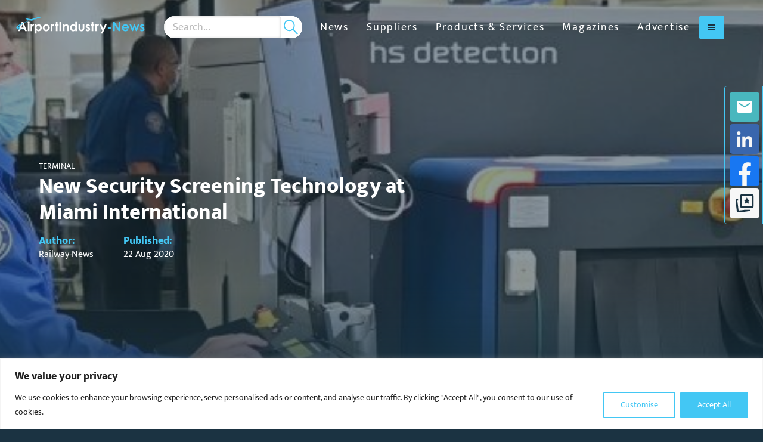

--- FILE ---
content_type: text/html; charset=UTF-8
request_url: https://airportindustry-news.com/new-security-screening-technology-at-miami-international/
body_size: 24850
content:
<!DOCTYPE html>
<html class="no-js" data-distil="{&quot;CustomerId&quot;:&quot;5adec98068ca45f39971cd83a574bf3a&quot;}" lang="en-gb">
	<head><script>(function(w,i,g){w[g]=w[g]||[];if(typeof w[g].push=='function')w[g].push(i)})
(window,'GTM-5T4BP2Q','google_tags_first_party');</script><script>(function(w,d,s,l){w[l]=w[l]||[];(function(){w[l].push(arguments);})('set', 'developer_id.dYzg1YT', true);
		w[l].push({'gtm.start':new Date().getTime(),event:'gtm.js'});var f=d.getElementsByTagName(s)[0],
		j=d.createElement(s);j.async=true;j.src='/z21j/';
		f.parentNode.insertBefore(j,f);
		})(window,document,'script','dataLayer');</script>
	
	<meta charset="utf-8">
	<meta http-equiv="X-UA-Compatible" content="IE=edge,chrome=1">
	<meta name="author" content="">
	<meta http-equiv="cleartype" content="on">
	<meta name="HandheldFriendly" content="True">
	<meta name="MobileOptimized" content="320">
	<meta name="viewport" content="width=device-width, initial-scale=1.0">
	<link rel="apple-touch-icon" sizes="180x180" href="https://airportindustry-news.com/wp-content/themes/globala2bmedia/dist/favicons/ain-apple-touch-icon.png">
	<link rel="icon" type="image/png" sizes="32x32" href="https://airportindustry-news.com/wp-content/themes/globala2bmedia/dist/favicons/ain-favicon-32x32.png">
	<link rel="icon" type="image/png" sizes="16x16" href="https://airportindustry-news.com/wp-content/themes/globala2bmedia/dist/favicons/ain-favicon-16x16.png">
	<link rel="manifest" href="https://airportindustry-news.com/wp-content/themes/globala2bmedia/dist/favicons/ain-site.webmanifest">
	<link rel="mask-icon" href="https://airportindustry-news.com/wp-content/themes/globala2bmedia/dist/favicons/ain-safari-pinned-tab.svg" color="#1b3342">
	<link rel="shortcut icon" href="https://airportindustry-news.com/wp-content/themes/globala2bmedia/dist/favicons/ain-favicon.ico">
	<meta name="apple-mobile-web-app-title" content="Airport Industry-News">
	<meta name="application-name" content="Airport Industry-News">
	<meta name="msapplication-TileColor" content="#1b3342">
	<meta name="msapplication-config" content="https://airportindustry-news.com/wp-content/themes/globala2bmedia/dist/favicons/ain-browserconfig.xml">
	<meta name="theme-color" content="#ffffff">
		<!-- Start of Google Tag Manager Code -->
	<script>(function(w,d,s,l,i){w[l]=w[l]||[];w[l].push({'gtm.start':
	new Date().getTime(),event:'gtm.js'});var f=d.getElementsByTagName(s)[0],
	j=d.createElement(s),dl=l!='dataLayer'?'&l='+l:'';j.async=true;j.src=
	'https://www.googletagmanager.com/gtm.js?id='+i+dl;f.parentNode.insertBefore(j,f);
	})(window,document,'script','dataLayer','GTM-5T4BP2Q');</script>
	<!-- End of Google Tag Manager Code -->
<meta name='robots' content='index, follow, max-image-preview:large, max-snippet:-1, max-video-preview:-1' />

	<!-- This site is optimized with the Yoast SEO Premium plugin v26.6 (Yoast SEO v26.6) - https://yoast.com/wordpress/plugins/seo/ -->
	<title>New Security Screening Technology at Miami International</title>
	<meta name="description" content="Passengers at Miami using a security screening lane with a CT scanner will now be permitted to electronic devices in their carry-on bags." />
	<link rel="canonical" href="https://airportindustry-news.com/new-security-screening-technology-at-miami-international/" />
	<meta property="og:locale" content="en_GB" />
	<meta property="og:type" content="article" />
	<meta property="og:title" content="New Security Screening Technology at Miami International" />
	<meta property="og:description" content="Passengers at Miami using a security screening lane with a CT scanner will now be permitted to electronic devices in their carry-on bags." />
	<meta property="og:url" content="https://airportindustry-news.com/new-security-screening-technology-at-miami-international/" />
	<meta property="og:site_name" content="Airport Industry-News" />
	<meta property="article:published_time" content="2020-08-22T10:07:29+00:00" />
	<meta property="article:modified_time" content="2022-04-22T01:24:25+00:00" />
	<meta property="og:image" content="https://airportindustry-news.com/wp-content/uploads/sites/2/2020/08/CT-Scanner-Miami-.jpg" />
	<meta property="og:image:width" content="800" />
	<meta property="og:image:height" content="450" />
	<meta property="og:image:type" content="image/jpeg" />
	<meta name="author" content="Railway-News" />
	<meta name="twitter:card" content="summary_large_image" />
	<meta name="twitter:creator" content="@AirportInd_News" />
	<meta name="twitter:site" content="@AirportInd_News" />
	<meta name="twitter:label1" content="Written by" />
	<meta name="twitter:data1" content="Railway-News" />
	<meta name="twitter:label2" content="Estimated reading time" />
	<meta name="twitter:data2" content="2 minutes" />
	<script type="application/ld+json" class="yoast-schema-graph">{"@context":"https://schema.org","@graph":[{"@type":"Article","@id":"https://airportindustry-news.com/new-security-screening-technology-at-miami-international/#article","isPartOf":{"@id":"https://airportindustry-news.com/new-security-screening-technology-at-miami-international/"},"author":{"name":"Railway-News","@id":"https://airportindustry-news.com/#/schema/person/006fe8ff0317af149f7b8d95ad9f97f5"},"headline":"New Security Screening Technology at Miami International","datePublished":"2020-08-22T10:07:29+00:00","dateModified":"2022-04-22T01:24:25+00:00","mainEntityOfPage":{"@id":"https://airportindustry-news.com/new-security-screening-technology-at-miami-international/"},"wordCount":441,"publisher":{"@id":"https://airportindustry-news.com/#organization"},"image":{"@id":"https://airportindustry-news.com/new-security-screening-technology-at-miami-international/#primaryimage"},"thumbnailUrl":"https://airportindustry-news.com/wp-content/uploads/sites/2/2020/08/CT-Scanner-Miami-.jpg","keywords":["Baggage and Cargo Screening","Florida","MIA","TSA","United States"],"articleSection":["Terminal"],"inLanguage":"en-GB","copyrightYear":"2020","copyrightHolder":{"@id":"https://railway-news.com/#organization"}},{"@type":"WebPage","@id":"https://airportindustry-news.com/new-security-screening-technology-at-miami-international/","url":"https://airportindustry-news.com/new-security-screening-technology-at-miami-international/","name":"New Security Screening Technology at Miami International","isPartOf":{"@id":"https://airportindustry-news.com/#website"},"primaryImageOfPage":{"@id":"https://airportindustry-news.com/new-security-screening-technology-at-miami-international/#primaryimage"},"image":{"@id":"https://airportindustry-news.com/new-security-screening-technology-at-miami-international/#primaryimage"},"thumbnailUrl":"https://airportindustry-news.com/wp-content/uploads/sites/2/2020/08/CT-Scanner-Miami-.jpg","datePublished":"2020-08-22T10:07:29+00:00","dateModified":"2022-04-22T01:24:25+00:00","description":"Passengers at Miami using a security screening lane with a CT scanner will now be permitted to electronic devices in their carry-on bags.","breadcrumb":{"@id":"https://airportindustry-news.com/new-security-screening-technology-at-miami-international/#breadcrumb"},"inLanguage":"en-GB","potentialAction":[{"@type":"ReadAction","target":["https://airportindustry-news.com/new-security-screening-technology-at-miami-international/"]}]},{"@type":"ImageObject","inLanguage":"en-GB","@id":"https://airportindustry-news.com/new-security-screening-technology-at-miami-international/#primaryimage","url":"https://airportindustry-news.com/wp-content/uploads/sites/2/2020/08/CT-Scanner-Miami-.jpg","contentUrl":"https://airportindustry-news.com/wp-content/uploads/sites/2/2020/08/CT-Scanner-Miami-.jpg","width":800,"height":450,"caption":"Passengers traveling through a lane with a CT scanner will now be permitted to leave laptops and other electronic devices in their carry-on bags."},{"@type":"BreadcrumbList","@id":"https://airportindustry-news.com/new-security-screening-technology-at-miami-international/#breadcrumb","itemListElement":[{"@type":"ListItem","position":1,"name":"Home","item":"https://airportindustry-news.com/"},{"@type":"ListItem","position":2,"name":"News","item":"https://airportindustry-news.com/news/"},{"@type":"ListItem","position":3,"name":"Terminal","item":"https://airportindustry-news.com/category/terminal-news/"},{"@type":"ListItem","position":4,"name":"New Security Screening Technology at Miami International"}]},{"@type":"WebSite","@id":"https://airportindustry-news.com/#website","url":"https://airportindustry-news.com/","name":"Airport Industry-News","description":"Airport suppliers and products","publisher":{"@id":"https://airportindustry-news.com/#organization"},"potentialAction":[{"@type":"SearchAction","target":{"@type":"EntryPoint","urlTemplate":"https://airportindustry-news.com/?s={search_term_string}"},"query-input":{"@type":"PropertyValueSpecification","valueRequired":true,"valueName":"search_term_string"}}],"inLanguage":"en-GB"},{"@type":"Organization","@id":"https://airportindustry-news.com/#organization","name":"Airport Industry-News","url":"https://airportindustry-news.com/","logo":{"@type":"ImageObject","inLanguage":"en-GB","@id":"https://airportindustry-news.com/#/schema/logo/image/","url":"https://airportindustry-news.com/wp-content/uploads/sites/2/2024/05/Airport-Industry-News-Original-Logo.jpeg","contentUrl":"https://airportindustry-news.com/wp-content/uploads/sites/2/2024/05/Airport-Industry-News-Original-Logo.jpeg","width":897,"height":119,"caption":"Airport Industry-News"},"image":{"@id":"https://airportindustry-news.com/#/schema/logo/image/"},"sameAs":["https://x.com/AirportInd_News","https://www.linkedin.com/company/airport-industry-news/"]},{"@type":"Person","@id":"https://airportindustry-news.com/#/schema/person/006fe8ff0317af149f7b8d95ad9f97f5","name":"Railway-News","image":{"@type":"ImageObject","inLanguage":"en-GB","@id":"https://airportindustry-news.com/#/schema/person/image/","url":"https://secure.gravatar.com/avatar/76d436bece000f74cee72c8d442cff57755a48682575c38fa972a77ea8cd93e4?s=96&d=mm&r=g","contentUrl":"https://secure.gravatar.com/avatar/76d436bece000f74cee72c8d442cff57755a48682575c38fa972a77ea8cd93e4?s=96&d=mm&r=g","caption":"Railway-News"}}]}</script>
	<!-- / Yoast SEO Premium plugin. -->


<link rel='dns-prefetch' href='//airportindustry-news.com' />
<link rel='dns-prefetch' href='//maps.googleapis.com' />
<link rel='dns-prefetch' href='//www.googletagmanager.com' />
<style id='wp-img-auto-sizes-contain-inline-css' type='text/css'>
img:is([sizes=auto i],[sizes^="auto," i]){contain-intrinsic-size:3000px 1500px}
/*# sourceURL=wp-img-auto-sizes-contain-inline-css */
</style>
<style id='classic-theme-styles-inline-css' type='text/css'>
/*! This file is auto-generated */
.wp-block-button__link{color:#fff;background-color:#32373c;border-radius:9999px;box-shadow:none;text-decoration:none;padding:calc(.667em + 2px) calc(1.333em + 2px);font-size:1.125em}.wp-block-file__button{background:#32373c;color:#fff;text-decoration:none}
/*# sourceURL=/wp-includes/css/classic-themes.min.css */
</style>
<link rel='stylesheet' id='contact-form-7-css' href='https://airportindustry-news.com/wp-content/plugins/contact-form-7/includes/css/styles.css?ver=6.1.4' type='text/css' media='all' />
<link rel='stylesheet' id='globala2bmedia-css' href='https://airportindustry-news.com/wp-content/themes/globala2bmedia/css/root-airportindustry-news.css?ver=1769093828' type='text/css' media='all' />
<link rel='stylesheet' id='real3d-flipbook-style-css' href='https://airportindustry-news.com/wp-content/plugins/real3d-flipbook/css/flipbook.min.css?ver=4.16.4' type='text/css' media='all' />
<script type="text/javascript" id="real3d-flipbook-global-js-extra">
/* <![CDATA[ */
var flipbookOptions_global = {"pages":[],"pdfUrl":"","printPdfUrl":"","tableOfContent":[],"id":"","bookId":"","date":"","lightboxThumbnailUrl":"","mode":"normal","viewMode":"webgl","pageTextureSize":"3000","pageTextureSizeSmall":"1500","pageTextureSizeMobile":"","pageTextureSizeMobileSmall":"1000","minPixelRatio":"1","pdfTextLayer":"true","zoomMin":"0.6","zoomStep":"2","zoomSize":"","zoomReset":"false","doubleClickZoom":"true","pageDrag":"true","singlePageMode":"false","pageFlipDuration":"1","sound":"true","startPage":"1","pageNumberOffset":"0","deeplinking":{"enabled":"true","prefix":""},"responsiveView":"true","responsiveViewTreshold":"768","responsiveViewRatio":"1","cover":"true","backCover":"true","scaleCover":"false","pageCaptions":"false","height":"400","responsiveHeight":"true","containerRatio":"","thumbnailsOnStart":"false","contentOnStart":"false","searchOnStart":"","searchResultsThumbs":"false","tableOfContentCloseOnClick":"true","thumbsCloseOnClick":"true","autoplayOnStart":"false","autoplayInterval":"3000","autoplayLoop":"true","autoplayStartPage":"1","rightToLeft":"false","pageWidth":"","pageHeight":"","thumbSize":"130","logoImg":"","logoUrl":"","logoUrlTarget":"","logoCSS":"position:absolute;left:0;top:0;","menuSelector":"","zIndex":"auto","preloaderText":"","googleAnalyticsTrackingCode":"G-GQEFW14X43","pdfBrowserViewerIfIE":"false","modeMobile":"","viewModeMobile":"","aspectMobile":"","aspectRatioMobile":"0.71","singlePageModeIfMobile":"false","logoHideOnMobile":"false","mobile":{"thumbnailsOnStart":"false","contentOnStart":"false","pagesInMemory":"6","bitmapResizeHeight":"","bitmapResizeQuality":"","currentPage":{"enabled":"false"},"pdfUrl":""},"lightboxCssClass":"","lightboxLink":"","lightboxLinkNewWindow":"true","lightboxBackground":"rgb(81, 85, 88)","lightboxBackgroundPattern":"","lightboxBackgroundImage":"","lightboxContainerCSS":"display:inline-block;padding:10px;","lightboxThumbnailHeight":"300","lightboxThumbnailUrlCSS":"display:block;","lightboxThumbnailInfo":"false","lightboxThumbnailInfoText":"","lightboxThumbnailInfoCSS":"top: 0;  width: 100%; height: 100%; font-size: 16px; color: #000; background: rgba(255,255,255,.8);","showTitle":"false","showDate":"false","hideThumbnail":"false","lightboxText":"","lightboxTextCSS":"display:block;","lightboxTextPosition":"top","lightBoxOpened":"false","lightBoxFullscreen":"false","lightboxStartPage":"","lightboxMarginV":"0","lightboxMarginH":"0","lights":"true","lightPositionX":"0","lightPositionY":"150","lightPositionZ":"1400","lightIntensity":"0.6","shadows":"true","shadowMapSize":"2048","shadowOpacity":"0.2","shadowDistance":"15","pageHardness":"2","coverHardness":"2","pageRoughness":"1","pageMetalness":"0","pageSegmentsW":"6","pageSegmentsH":"1","pagesInMemory":"20","bitmapResizeHeight":"","bitmapResizeQuality":"","pageMiddleShadowSize":"4","pageMiddleShadowColorL":"#7F7F7F","pageMiddleShadowColorR":"#AAAAAA","antialias":"false","pan":"0","tilt":"0","rotateCameraOnMouseDrag":"true","panMax":"20","panMin":"-20","tiltMax":"0","tiltMin":"0","currentPage":{"enabled":"true","title":"Current page","hAlign":"left","vAlign":"top"},"btnAutoplay":{"enabled":"true","title":"Autoplay"},"btnNext":{"enabled":"true","title":"Next Page"},"btnLast":{"enabled":"false","title":"Last Page"},"btnPrev":{"enabled":"true","title":"Previous Page"},"btnFirst":{"enabled":"false","title":"First Page"},"btnZoomIn":{"enabled":"true","title":"Zoom in"},"btnZoomOut":{"enabled":"true","title":"Zoom out"},"btnToc":{"enabled":"true","title":"Table of Contents"},"btnThumbs":{"enabled":"true","title":"Pages"},"btnShare":{"enabled":"true","title":"Share"},"btnNotes":{"enabled":"false","title":"Notes"},"btnDownloadPages":{"enabled":"true","url":"","title":"Download pages"},"btnDownloadPdf":{"enabled":"true","url":"","title":"Download PDF","forceDownload":"true","openInNewWindow":"true"},"btnSound":{"enabled":"true","title":"Sound"},"btnExpand":{"enabled":"true","title":"Toggle fullscreen"},"btnSingle":{"enabled":"true","title":"Toggle single page"},"btnSearch":{"enabled":"false","title":"Search"},"search":{"enabled":"false","title":"Search"},"btnBookmark":{"enabled":"false","title":"Bookmark"},"btnPrint":{"enabled":"true","title":"Print"},"btnTools":{"enabled":"true","title":"Tools"},"btnClose":{"enabled":"true","title":"Close"},"whatsapp":{"enabled":"true"},"twitter":{"enabled":"true"},"facebook":{"enabled":"true"},"pinterest":{"enabled":"true"},"email":{"enabled":"true"},"linkedin":{"enabled":"true"},"digg":{"enabled":"false"},"reddit":{"enabled":"false"},"shareUrl":"","shareTitle":"","shareImage":"","layout":"1","icons":"FontAwesome","skin":"light","useFontAwesome5":"true","sideNavigationButtons":"true","menuNavigationButtons":"false","backgroundColor":"rgb(81, 85, 88)","backgroundPattern":"","backgroundImage":"","backgroundTransparent":"false","menuBackground":"","menuShadow":"","menuMargin":"0","menuPadding":"0","menuOverBook":"false","menuFloating":"false","menuTransparent":"false","menu2Background":"","menu2Shadow":"","menu2Margin":"0","menu2Padding":"0","menu2OverBook":"true","menu2Floating":"false","menu2Transparent":"true","skinColor":"","skinBackground":"","hideMenu":"false","menuAlignHorizontal":"center","btnColor":"","btnColorHover":"","btnBackground":"none","btnRadius":"0","btnMargin":"0","btnSize":"18","btnPaddingV":"10","btnPaddingH":"10","btnShadow":"","btnTextShadow":"","btnBorder":"","arrowColor":"#fff","arrowColorHover":"#fff","arrowBackground":"rgba(0,0,0,0)","arrowBackgroundHover":"rgba(0, 0, 0, .15)","arrowRadius":"4","arrowMargin":"4","arrowSize":"40","arrowPadding":"10","arrowTextShadow":"0px 0px 1px rgba(0, 0, 0, 1)","arrowBorder":"","closeBtnColorHover":"#FFF","closeBtnBackground":"rgba(0,0,0,.4)","closeBtnRadius":"0","closeBtnMargin":"0","closeBtnSize":"20","closeBtnPadding":"5","closeBtnTextShadow":"","closeBtnBorder":"","floatingBtnColor":"","floatingBtnColorHover":"","floatingBtnBackground":"","floatingBtnBackgroundHover":"","floatingBtnRadius":"","floatingBtnMargin":"","floatingBtnSize":"","floatingBtnPadding":"","floatingBtnShadow":"","floatingBtnTextShadow":"","floatingBtnBorder":"","currentPageMarginV":"5","currentPageMarginH":"5","arrowsAlwaysEnabledForNavigation":"true","arrowsDisabledNotFullscreen":"true","touchSwipeEnabled":"true","fitToWidth":"false","rightClickEnabled":"true","linkColor":"rgba(0, 0, 0, 0)","linkColorHover":"#43c7f4","linkOpacity":"0.4","linkTarget":"_blank","pdfAutoLinks":"false","disableRange":"true","strings":{"print":"Print","printLeftPage":"Print left page","printRightPage":"Print right page","printCurrentPage":"Print current page","printAllPages":"Print all pages","download":"Download","downloadLeftPage":"Download left page","downloadRightPage":"Download right page","downloadCurrentPage":"Download current page","downloadAllPages":"Download all pages","bookmarks":"Bookmarks","bookmarkLeftPage":"Bookmark left page","bookmarkRightPage":"Bookmark right page","bookmarkCurrentPage":"Bookmark current page","search":"Search","findInDocument":"Find in document","pagesFoundContaining":"pages found containing","noMatches":"No matches","matchesFound":"matches found","page":"Page","matches":"matches","thumbnails":"Thumbnails","tableOfContent":"Table of Contents","share":"Share","pressEscToClose":"Press ESC to close","password":"Password","addNote":"Add note","typeInYourNote":"Type in your note..."},"access":"free","backgroundMusic":"","cornerCurl":"false","pdfTools":{"pageHeight":1500,"thumbHeight":200,"quality":0.8,"textLayer":"true","autoConvert":"true"},"slug":"","convertPDFLinks":"true","convertPDFLinksWithClass":"","convertPDFLinksWithoutClass":"","overridePDFEmbedder":"true","overrideDflip":"true","overrideWonderPDFEmbed":"true","override3DFlipBook":"true","overridePDFjsViewer":"true","resumeReading":"false","previewPages":"","previewMode":"","s":"c704f1c2"};
//# sourceURL=real3d-flipbook-global-js-extra
/* ]]> */
</script>
<script type="text/javascript" id="cookie-law-info-js-extra">
/* <![CDATA[ */
var _ckyConfig = {"_ipData":[],"_assetsURL":"https://airportindustry-news.com/wp-content/plugins/cookie-law-info/lite/frontend/images/","_publicURL":"https://airportindustry-news.com","_expiry":"365","_categories":[{"name":"Necessary","slug":"necessary","isNecessary":true,"ccpaDoNotSell":true,"cookies":[],"active":true,"defaultConsent":{"gdpr":true,"ccpa":true}},{"name":"Functional","slug":"functional","isNecessary":false,"ccpaDoNotSell":true,"cookies":[],"active":true,"defaultConsent":{"gdpr":false,"ccpa":false}},{"name":"Analytics","slug":"analytics","isNecessary":false,"ccpaDoNotSell":true,"cookies":[],"active":true,"defaultConsent":{"gdpr":false,"ccpa":false}},{"name":"Performance","slug":"performance","isNecessary":false,"ccpaDoNotSell":true,"cookies":[],"active":true,"defaultConsent":{"gdpr":false,"ccpa":false}},{"name":"Advertisement","slug":"advertisement","isNecessary":false,"ccpaDoNotSell":true,"cookies":[],"active":true,"defaultConsent":{"gdpr":false,"ccpa":false}}],"_activeLaw":"gdpr","_rootDomain":"","_block":"1","_showBanner":"1","_bannerConfig":{"settings":{"type":"banner","preferenceCenterType":"popup","position":"bottom","applicableLaw":"gdpr"},"behaviours":{"reloadBannerOnAccept":false,"loadAnalyticsByDefault":false,"animations":{"onLoad":"animate","onHide":"sticky"}},"config":{"revisitConsent":{"status":false,"tag":"revisit-consent","position":"bottom-left","meta":{"url":"#"},"styles":{"background-color":"#43c7f4"},"elements":{"title":{"type":"text","tag":"revisit-consent-title","status":true,"styles":{"color":"#0056a7"}}}},"preferenceCenter":{"toggle":{"status":true,"tag":"detail-category-toggle","type":"toggle","states":{"active":{"styles":{"background-color":"#1863DC"}},"inactive":{"styles":{"background-color":"#D0D5D2"}}}}},"categoryPreview":{"status":false,"toggle":{"status":true,"tag":"detail-category-preview-toggle","type":"toggle","states":{"active":{"styles":{"background-color":"#1863DC"}},"inactive":{"styles":{"background-color":"#D0D5D2"}}}}},"videoPlaceholder":{"status":true,"styles":{"background-color":"#000000","border-color":"#000000","color":"#ffffff"}},"readMore":{"status":false,"tag":"readmore-button","type":"link","meta":{"noFollow":true,"newTab":true},"styles":{"color":"#43c7f4","background-color":"transparent","border-color":"transparent"}},"showMore":{"status":true,"tag":"show-desc-button","type":"button","styles":{"color":"#1863DC"}},"showLess":{"status":true,"tag":"hide-desc-button","type":"button","styles":{"color":"#1863DC"}},"alwaysActive":{"status":true,"tag":"always-active","styles":{"color":"#008000"}},"manualLinks":{"status":true,"tag":"manual-links","type":"link","styles":{"color":"#1863DC"}},"auditTable":{"status":true},"optOption":{"status":true,"toggle":{"status":true,"tag":"optout-option-toggle","type":"toggle","states":{"active":{"styles":{"background-color":"#1863dc"}},"inactive":{"styles":{"background-color":"#FFFFFF"}}}}}}},"_version":"3.3.8","_logConsent":"1","_tags":[{"tag":"accept-button","styles":{"color":"#FFFFFF","background-color":"#43c7f4","border-color":"#43c7f4"}},{"tag":"reject-button","styles":{"color":"#1863DC","background-color":"transparent","border-color":"#1863DC"}},{"tag":"settings-button","styles":{"color":"#43c7f4","background-color":"transparent","border-color":"#43c7f4"}},{"tag":"readmore-button","styles":{"color":"#43c7f4","background-color":"transparent","border-color":"transparent"}},{"tag":"donotsell-button","styles":{"color":"#1863DC","background-color":"transparent","border-color":"transparent"}},{"tag":"show-desc-button","styles":{"color":"#1863DC"}},{"tag":"hide-desc-button","styles":{"color":"#1863DC"}},{"tag":"cky-always-active","styles":[]},{"tag":"cky-link","styles":[]},{"tag":"accept-button","styles":{"color":"#FFFFFF","background-color":"#43c7f4","border-color":"#43c7f4"}},{"tag":"revisit-consent","styles":{"background-color":"#43c7f4"}}],"_shortCodes":[{"key":"cky_readmore","content":"\u003Ca href=\"#\" class=\"cky-policy\" aria-label=\"Cookie Policy\" target=\"_blank\" rel=\"noopener\" data-cky-tag=\"readmore-button\"\u003ECookie Policy\u003C/a\u003E","tag":"readmore-button","status":false,"attributes":{"rel":"nofollow","target":"_blank"}},{"key":"cky_show_desc","content":"\u003Cbutton class=\"cky-show-desc-btn\" data-cky-tag=\"show-desc-button\" aria-label=\"Show more\"\u003EShow more\u003C/button\u003E","tag":"show-desc-button","status":true,"attributes":[]},{"key":"cky_hide_desc","content":"\u003Cbutton class=\"cky-show-desc-btn\" data-cky-tag=\"hide-desc-button\" aria-label=\"Show less\"\u003EShow less\u003C/button\u003E","tag":"hide-desc-button","status":true,"attributes":[]},{"key":"cky_optout_show_desc","content":"[cky_optout_show_desc]","tag":"optout-show-desc-button","status":true,"attributes":[]},{"key":"cky_optout_hide_desc","content":"[cky_optout_hide_desc]","tag":"optout-hide-desc-button","status":true,"attributes":[]},{"key":"cky_category_toggle_label","content":"[cky_{{status}}_category_label] [cky_preference_{{category_slug}}_title]","tag":"","status":true,"attributes":[]},{"key":"cky_enable_category_label","content":"Enable","tag":"","status":true,"attributes":[]},{"key":"cky_disable_category_label","content":"Disable","tag":"","status":true,"attributes":[]},{"key":"cky_video_placeholder","content":"\u003Cdiv class=\"video-placeholder-normal\" data-cky-tag=\"video-placeholder\" id=\"[UNIQUEID]\"\u003E\u003Cp class=\"video-placeholder-text-normal\" data-cky-tag=\"placeholder-title\"\u003EPlease accept cookies to access this content\u003C/p\u003E\u003C/div\u003E","tag":"","status":true,"attributes":[]},{"key":"cky_enable_optout_label","content":"Enable","tag":"","status":true,"attributes":[]},{"key":"cky_disable_optout_label","content":"Disable","tag":"","status":true,"attributes":[]},{"key":"cky_optout_toggle_label","content":"[cky_{{status}}_optout_label] [cky_optout_option_title]","tag":"","status":true,"attributes":[]},{"key":"cky_optout_option_title","content":"Do Not Sell or Share My Personal Information","tag":"","status":true,"attributes":[]},{"key":"cky_optout_close_label","content":"Close","tag":"","status":true,"attributes":[]},{"key":"cky_preference_close_label","content":"Close","tag":"","status":true,"attributes":[]}],"_rtl":"","_language":"en","_providersToBlock":[]};
var _ckyStyles = {"css":".cky-overlay{background: #000000; opacity: 0.4; position: fixed; top: 0; left: 0; width: 100%; height: 100%; z-index: 99999999;}.cky-hide{display: none;}.cky-btn-revisit-wrapper{display: flex; align-items: center; justify-content: center; background: #0056a7; width: 45px; height: 45px; border-radius: 50%; position: fixed; z-index: 999999; cursor: pointer;}.cky-revisit-bottom-left{bottom: 15px; left: 15px;}.cky-revisit-bottom-right{bottom: 15px; right: 15px;}.cky-btn-revisit-wrapper .cky-btn-revisit{display: flex; align-items: center; justify-content: center; background: none; border: none; cursor: pointer; position: relative; margin: 0; padding: 0;}.cky-btn-revisit-wrapper .cky-btn-revisit img{max-width: fit-content; margin: 0; height: 30px; width: 30px;}.cky-revisit-bottom-left:hover::before{content: attr(data-tooltip); position: absolute; background: #4e4b66; color: #ffffff; left: calc(100% + 7px); font-size: 12px; line-height: 16px; width: max-content; padding: 4px 8px; border-radius: 4px;}.cky-revisit-bottom-left:hover::after{position: absolute; content: \"\"; border: 5px solid transparent; left: calc(100% + 2px); border-left-width: 0; border-right-color: #4e4b66;}.cky-revisit-bottom-right:hover::before{content: attr(data-tooltip); position: absolute; background: #4e4b66; color: #ffffff; right: calc(100% + 7px); font-size: 12px; line-height: 16px; width: max-content; padding: 4px 8px; border-radius: 4px;}.cky-revisit-bottom-right:hover::after{position: absolute; content: \"\"; border: 5px solid transparent; right: calc(100% + 2px); border-right-width: 0; border-left-color: #4e4b66;}.cky-revisit-hide{display: none;}.cky-consent-container{position: fixed; width: 100%; box-sizing: border-box; z-index: 9999999;}.cky-consent-container .cky-consent-bar{background: #ffffff; border: 1px solid; padding: 16.5px 24px; box-shadow: 0 -1px 10px 0 #acabab4d;}.cky-banner-bottom{bottom: 0; left: 0;}.cky-banner-top{top: 0; left: 0;}.cky-custom-brand-logo-wrapper .cky-custom-brand-logo{width: 100px; height: auto; margin: 0 0 12px 0;}.cky-notice .cky-title{color: #212121; font-weight: 700; font-size: 18px; line-height: 24px; margin: 0 0 12px 0;}.cky-notice-group{display: flex; justify-content: space-between; align-items: center; font-size: 14px; line-height: 24px; font-weight: 400;}.cky-notice-des *,.cky-preference-content-wrapper *,.cky-accordion-header-des *,.cky-gpc-wrapper .cky-gpc-desc *{font-size: 14px;}.cky-notice-des{color: #212121; font-size: 14px; line-height: 24px; font-weight: 400;}.cky-notice-des img{height: 25px; width: 25px;}.cky-consent-bar .cky-notice-des p,.cky-gpc-wrapper .cky-gpc-desc p,.cky-preference-body-wrapper .cky-preference-content-wrapper p,.cky-accordion-header-wrapper .cky-accordion-header-des p,.cky-cookie-des-table li div:last-child p{color: inherit; margin-top: 0; overflow-wrap: break-word;}.cky-notice-des P:last-child,.cky-preference-content-wrapper p:last-child,.cky-cookie-des-table li div:last-child p:last-child,.cky-gpc-wrapper .cky-gpc-desc p:last-child{margin-bottom: 0;}.cky-notice-des a.cky-policy,.cky-notice-des button.cky-policy{font-size: 14px; color: #1863dc; white-space: nowrap; cursor: pointer; background: transparent; border: 1px solid; text-decoration: underline;}.cky-notice-des button.cky-policy{padding: 0;}.cky-notice-des a.cky-policy:focus-visible,.cky-notice-des button.cky-policy:focus-visible,.cky-preference-content-wrapper .cky-show-desc-btn:focus-visible,.cky-accordion-header .cky-accordion-btn:focus-visible,.cky-preference-header .cky-btn-close:focus-visible,.cky-switch input[type=\"checkbox\"]:focus-visible,.cky-footer-wrapper a:focus-visible,.cky-btn:focus-visible{outline: 2px solid #1863dc; outline-offset: 2px;}.cky-btn:focus:not(:focus-visible),.cky-accordion-header .cky-accordion-btn:focus:not(:focus-visible),.cky-preference-content-wrapper .cky-show-desc-btn:focus:not(:focus-visible),.cky-btn-revisit-wrapper .cky-btn-revisit:focus:not(:focus-visible),.cky-preference-header .cky-btn-close:focus:not(:focus-visible),.cky-consent-bar .cky-banner-btn-close:focus:not(:focus-visible){outline: 0;}button.cky-show-desc-btn:not(:hover):not(:active){color: #1863dc; background: transparent;}button.cky-accordion-btn:not(:hover):not(:active),button.cky-banner-btn-close:not(:hover):not(:active),button.cky-btn-close:not(:hover):not(:active),button.cky-btn-revisit:not(:hover):not(:active){background: transparent;}.cky-consent-bar button:hover,.cky-modal.cky-modal-open button:hover,.cky-consent-bar button:focus,.cky-modal.cky-modal-open button:focus{text-decoration: none;}.cky-notice-btn-wrapper{display: flex; justify-content: center; align-items: center; margin-left: 15px;}.cky-notice-btn-wrapper .cky-btn{text-shadow: none; box-shadow: none;}.cky-btn{font-size: 14px; font-family: inherit; line-height: 24px; padding: 8px 27px; font-weight: 500; margin: 0 8px 0 0; border-radius: 2px; white-space: nowrap; cursor: pointer; text-align: center; text-transform: none; min-height: 0;}.cky-btn:hover{opacity: 0.8;}.cky-btn-customize{color: #1863dc; background: transparent; border: 2px solid #1863dc;}.cky-btn-reject{color: #1863dc; background: transparent; border: 2px solid #1863dc;}.cky-btn-accept{background: #1863dc; color: #ffffff; border: 2px solid #1863dc;}.cky-btn:last-child{margin-right: 0;}@media (max-width: 768px){.cky-notice-group{display: block;}.cky-notice-btn-wrapper{margin-left: 0;}.cky-notice-btn-wrapper .cky-btn{flex: auto; max-width: 100%; margin-top: 10px; white-space: unset;}}@media (max-width: 576px){.cky-notice-btn-wrapper{flex-direction: column;}.cky-custom-brand-logo-wrapper, .cky-notice .cky-title, .cky-notice-des, .cky-notice-btn-wrapper{padding: 0 28px;}.cky-consent-container .cky-consent-bar{padding: 16.5px 0;}.cky-notice-des{max-height: 40vh; overflow-y: scroll;}.cky-notice-btn-wrapper .cky-btn{width: 100%; padding: 8px; margin-right: 0;}.cky-notice-btn-wrapper .cky-btn-accept{order: 1;}.cky-notice-btn-wrapper .cky-btn-reject{order: 3;}.cky-notice-btn-wrapper .cky-btn-customize{order: 2;}}@media (max-width: 425px){.cky-custom-brand-logo-wrapper, .cky-notice .cky-title, .cky-notice-des, .cky-notice-btn-wrapper{padding: 0 24px;}.cky-notice-btn-wrapper{flex-direction: column;}.cky-btn{width: 100%; margin: 10px 0 0 0;}.cky-notice-btn-wrapper .cky-btn-customize{order: 2;}.cky-notice-btn-wrapper .cky-btn-reject{order: 3;}.cky-notice-btn-wrapper .cky-btn-accept{order: 1; margin-top: 16px;}}@media (max-width: 352px){.cky-notice .cky-title{font-size: 16px;}.cky-notice-des *{font-size: 12px;}.cky-notice-des, .cky-btn{font-size: 12px;}}.cky-modal.cky-modal-open{display: flex; visibility: visible; -webkit-transform: translate(-50%, -50%); -moz-transform: translate(-50%, -50%); -ms-transform: translate(-50%, -50%); -o-transform: translate(-50%, -50%); transform: translate(-50%, -50%); top: 50%; left: 50%; transition: all 1s ease;}.cky-modal{box-shadow: 0 32px 68px rgba(0, 0, 0, 0.3); margin: 0 auto; position: fixed; max-width: 100%; background: #ffffff; top: 50%; box-sizing: border-box; border-radius: 6px; z-index: 999999999; color: #212121; -webkit-transform: translate(-50%, 100%); -moz-transform: translate(-50%, 100%); -ms-transform: translate(-50%, 100%); -o-transform: translate(-50%, 100%); transform: translate(-50%, 100%); visibility: hidden; transition: all 0s ease;}.cky-preference-center{max-height: 79vh; overflow: hidden; width: 845px; overflow: hidden; flex: 1 1 0; display: flex; flex-direction: column; border-radius: 6px;}.cky-preference-header{display: flex; align-items: center; justify-content: space-between; padding: 22px 24px; border-bottom: 1px solid;}.cky-preference-header .cky-preference-title{font-size: 18px; font-weight: 700; line-height: 24px;}.cky-preference-header .cky-btn-close{margin: 0; cursor: pointer; vertical-align: middle; padding: 0; background: none; border: none; width: auto; height: auto; min-height: 0; line-height: 0; text-shadow: none; box-shadow: none;}.cky-preference-header .cky-btn-close img{margin: 0; height: 10px; width: 10px;}.cky-preference-body-wrapper{padding: 0 24px; flex: 1; overflow: auto; box-sizing: border-box;}.cky-preference-content-wrapper,.cky-gpc-wrapper .cky-gpc-desc{font-size: 14px; line-height: 24px; font-weight: 400; padding: 12px 0;}.cky-preference-content-wrapper{border-bottom: 1px solid;}.cky-preference-content-wrapper img{height: 25px; width: 25px;}.cky-preference-content-wrapper .cky-show-desc-btn{font-size: 14px; font-family: inherit; color: #1863dc; text-decoration: none; line-height: 24px; padding: 0; margin: 0; white-space: nowrap; cursor: pointer; background: transparent; border-color: transparent; text-transform: none; min-height: 0; text-shadow: none; box-shadow: none;}.cky-accordion-wrapper{margin-bottom: 10px;}.cky-accordion{border-bottom: 1px solid;}.cky-accordion:last-child{border-bottom: none;}.cky-accordion .cky-accordion-item{display: flex; margin-top: 10px;}.cky-accordion .cky-accordion-body{display: none;}.cky-accordion.cky-accordion-active .cky-accordion-body{display: block; padding: 0 22px; margin-bottom: 16px;}.cky-accordion-header-wrapper{cursor: pointer; width: 100%;}.cky-accordion-item .cky-accordion-header{display: flex; justify-content: space-between; align-items: center;}.cky-accordion-header .cky-accordion-btn{font-size: 16px; font-family: inherit; color: #212121; line-height: 24px; background: none; border: none; font-weight: 700; padding: 0; margin: 0; cursor: pointer; text-transform: none; min-height: 0; text-shadow: none; box-shadow: none;}.cky-accordion-header .cky-always-active{color: #008000; font-weight: 600; line-height: 24px; font-size: 14px;}.cky-accordion-header-des{font-size: 14px; line-height: 24px; margin: 10px 0 16px 0;}.cky-accordion-chevron{margin-right: 22px; position: relative; cursor: pointer;}.cky-accordion-chevron-hide{display: none;}.cky-accordion .cky-accordion-chevron i::before{content: \"\"; position: absolute; border-right: 1.4px solid; border-bottom: 1.4px solid; border-color: inherit; height: 6px; width: 6px; -webkit-transform: rotate(-45deg); -moz-transform: rotate(-45deg); -ms-transform: rotate(-45deg); -o-transform: rotate(-45deg); transform: rotate(-45deg); transition: all 0.2s ease-in-out; top: 8px;}.cky-accordion.cky-accordion-active .cky-accordion-chevron i::before{-webkit-transform: rotate(45deg); -moz-transform: rotate(45deg); -ms-transform: rotate(45deg); -o-transform: rotate(45deg); transform: rotate(45deg);}.cky-audit-table{background: #f4f4f4; border-radius: 6px;}.cky-audit-table .cky-empty-cookies-text{color: inherit; font-size: 12px; line-height: 24px; margin: 0; padding: 10px;}.cky-audit-table .cky-cookie-des-table{font-size: 12px; line-height: 24px; font-weight: normal; padding: 15px 10px; border-bottom: 1px solid; border-bottom-color: inherit; margin: 0;}.cky-audit-table .cky-cookie-des-table:last-child{border-bottom: none;}.cky-audit-table .cky-cookie-des-table li{list-style-type: none; display: flex; padding: 3px 0;}.cky-audit-table .cky-cookie-des-table li:first-child{padding-top: 0;}.cky-cookie-des-table li div:first-child{width: 100px; font-weight: 600; word-break: break-word; word-wrap: break-word;}.cky-cookie-des-table li div:last-child{flex: 1; word-break: break-word; word-wrap: break-word; margin-left: 8px;}.cky-footer-shadow{display: block; width: 100%; height: 40px; background: linear-gradient(180deg, rgba(255, 255, 255, 0) 0%, #ffffff 100%); position: absolute; bottom: calc(100% - 1px);}.cky-footer-wrapper{position: relative;}.cky-prefrence-btn-wrapper{display: flex; flex-wrap: wrap; align-items: center; justify-content: center; padding: 22px 24px; border-top: 1px solid;}.cky-prefrence-btn-wrapper .cky-btn{flex: auto; max-width: 100%; text-shadow: none; box-shadow: none;}.cky-btn-preferences{color: #1863dc; background: transparent; border: 2px solid #1863dc;}.cky-preference-header,.cky-preference-body-wrapper,.cky-preference-content-wrapper,.cky-accordion-wrapper,.cky-accordion,.cky-accordion-wrapper,.cky-footer-wrapper,.cky-prefrence-btn-wrapper{border-color: inherit;}@media (max-width: 845px){.cky-modal{max-width: calc(100% - 16px);}}@media (max-width: 576px){.cky-modal{max-width: 100%;}.cky-preference-center{max-height: 100vh;}.cky-prefrence-btn-wrapper{flex-direction: column;}.cky-accordion.cky-accordion-active .cky-accordion-body{padding-right: 0;}.cky-prefrence-btn-wrapper .cky-btn{width: 100%; margin: 10px 0 0 0;}.cky-prefrence-btn-wrapper .cky-btn-reject{order: 3;}.cky-prefrence-btn-wrapper .cky-btn-accept{order: 1; margin-top: 0;}.cky-prefrence-btn-wrapper .cky-btn-preferences{order: 2;}}@media (max-width: 425px){.cky-accordion-chevron{margin-right: 15px;}.cky-notice-btn-wrapper{margin-top: 0;}.cky-accordion.cky-accordion-active .cky-accordion-body{padding: 0 15px;}}@media (max-width: 352px){.cky-preference-header .cky-preference-title{font-size: 16px;}.cky-preference-header{padding: 16px 24px;}.cky-preference-content-wrapper *, .cky-accordion-header-des *{font-size: 12px;}.cky-preference-content-wrapper, .cky-preference-content-wrapper .cky-show-more, .cky-accordion-header .cky-always-active, .cky-accordion-header-des, .cky-preference-content-wrapper .cky-show-desc-btn, .cky-notice-des a.cky-policy{font-size: 12px;}.cky-accordion-header .cky-accordion-btn{font-size: 14px;}}.cky-switch{display: flex;}.cky-switch input[type=\"checkbox\"]{position: relative; width: 44px; height: 24px; margin: 0; background: #d0d5d2; -webkit-appearance: none; border-radius: 50px; cursor: pointer; outline: 0; border: none; top: 0;}.cky-switch input[type=\"checkbox\"]:checked{background: #1863dc;}.cky-switch input[type=\"checkbox\"]:before{position: absolute; content: \"\"; height: 20px; width: 20px; left: 2px; bottom: 2px; border-radius: 50%; background-color: white; -webkit-transition: 0.4s; transition: 0.4s; margin: 0;}.cky-switch input[type=\"checkbox\"]:after{display: none;}.cky-switch input[type=\"checkbox\"]:checked:before{-webkit-transform: translateX(20px); -ms-transform: translateX(20px); transform: translateX(20px);}@media (max-width: 425px){.cky-switch input[type=\"checkbox\"]{width: 38px; height: 21px;}.cky-switch input[type=\"checkbox\"]:before{height: 17px; width: 17px;}.cky-switch input[type=\"checkbox\"]:checked:before{-webkit-transform: translateX(17px); -ms-transform: translateX(17px); transform: translateX(17px);}}.cky-consent-bar .cky-banner-btn-close{position: absolute; right: 9px; top: 5px; background: none; border: none; cursor: pointer; padding: 0; margin: 0; min-height: 0; line-height: 0; height: auto; width: auto; text-shadow: none; box-shadow: none;}.cky-consent-bar .cky-banner-btn-close img{height: 9px; width: 9px; margin: 0;}.cky-notice-btn-wrapper .cky-btn-do-not-sell{font-size: 14px; line-height: 24px; padding: 6px 0; margin: 0; font-weight: 500; background: none; border-radius: 2px; border: none; cursor: pointer; text-align: left; color: #1863dc; background: transparent; border-color: transparent; box-shadow: none; text-shadow: none;}.cky-consent-bar .cky-banner-btn-close:focus-visible,.cky-notice-btn-wrapper .cky-btn-do-not-sell:focus-visible,.cky-opt-out-btn-wrapper .cky-btn:focus-visible,.cky-opt-out-checkbox-wrapper input[type=\"checkbox\"].cky-opt-out-checkbox:focus-visible{outline: 2px solid #1863dc; outline-offset: 2px;}@media (max-width: 768px){.cky-notice-btn-wrapper{margin-left: 0; margin-top: 10px; justify-content: left;}.cky-notice-btn-wrapper .cky-btn-do-not-sell{padding: 0;}}@media (max-width: 352px){.cky-notice-btn-wrapper .cky-btn-do-not-sell, .cky-notice-des a.cky-policy{font-size: 12px;}}.cky-opt-out-wrapper{padding: 12px 0;}.cky-opt-out-wrapper .cky-opt-out-checkbox-wrapper{display: flex; align-items: center;}.cky-opt-out-checkbox-wrapper .cky-opt-out-checkbox-label{font-size: 16px; font-weight: 700; line-height: 24px; margin: 0 0 0 12px; cursor: pointer;}.cky-opt-out-checkbox-wrapper input[type=\"checkbox\"].cky-opt-out-checkbox{background-color: #ffffff; border: 1px solid black; width: 20px; height: 18.5px; margin: 0; -webkit-appearance: none; position: relative; display: flex; align-items: center; justify-content: center; border-radius: 2px; cursor: pointer;}.cky-opt-out-checkbox-wrapper input[type=\"checkbox\"].cky-opt-out-checkbox:checked{background-color: #1863dc; border: none;}.cky-opt-out-checkbox-wrapper input[type=\"checkbox\"].cky-opt-out-checkbox:checked::after{left: 6px; bottom: 4px; width: 7px; height: 13px; border: solid #ffffff; border-width: 0 3px 3px 0; border-radius: 2px; -webkit-transform: rotate(45deg); -ms-transform: rotate(45deg); transform: rotate(45deg); content: \"\"; position: absolute; box-sizing: border-box;}.cky-opt-out-checkbox-wrapper.cky-disabled .cky-opt-out-checkbox-label,.cky-opt-out-checkbox-wrapper.cky-disabled input[type=\"checkbox\"].cky-opt-out-checkbox{cursor: no-drop;}.cky-gpc-wrapper{margin: 0 0 0 32px;}.cky-footer-wrapper .cky-opt-out-btn-wrapper{display: flex; flex-wrap: wrap; align-items: center; justify-content: center; padding: 22px 24px;}.cky-opt-out-btn-wrapper .cky-btn{flex: auto; max-width: 100%; text-shadow: none; box-shadow: none;}.cky-opt-out-btn-wrapper .cky-btn-cancel{border: 1px solid #dedfe0; background: transparent; color: #858585;}.cky-opt-out-btn-wrapper .cky-btn-confirm{background: #1863dc; color: #ffffff; border: 1px solid #1863dc;}@media (max-width: 352px){.cky-opt-out-checkbox-wrapper .cky-opt-out-checkbox-label{font-size: 14px;}.cky-gpc-wrapper .cky-gpc-desc, .cky-gpc-wrapper .cky-gpc-desc *{font-size: 12px;}.cky-opt-out-checkbox-wrapper input[type=\"checkbox\"].cky-opt-out-checkbox{width: 16px; height: 16px;}.cky-opt-out-checkbox-wrapper input[type=\"checkbox\"].cky-opt-out-checkbox:checked::after{left: 5px; bottom: 4px; width: 3px; height: 9px;}.cky-gpc-wrapper{margin: 0 0 0 28px;}}.video-placeholder-youtube{background-size: 100% 100%; background-position: center; background-repeat: no-repeat; background-color: #b2b0b059; position: relative; display: flex; align-items: center; justify-content: center; max-width: 100%;}.video-placeholder-text-youtube{text-align: center; align-items: center; padding: 10px 16px; background-color: #000000cc; color: #ffffff; border: 1px solid; border-radius: 2px; cursor: pointer;}.video-placeholder-normal{background-image: url(\"/wp-content/plugins/cookie-law-info/lite/frontend/images/placeholder.svg\"); background-size: 80px; background-position: center; background-repeat: no-repeat; background-color: #b2b0b059; position: relative; display: flex; align-items: flex-end; justify-content: center; max-width: 100%;}.video-placeholder-text-normal{align-items: center; padding: 10px 16px; text-align: center; border: 1px solid; border-radius: 2px; cursor: pointer;}.cky-rtl{direction: rtl; text-align: right;}.cky-rtl .cky-banner-btn-close{left: 9px; right: auto;}.cky-rtl .cky-notice-btn-wrapper .cky-btn:last-child{margin-right: 8px;}.cky-rtl .cky-notice-btn-wrapper .cky-btn:first-child{margin-right: 0;}.cky-rtl .cky-notice-btn-wrapper{margin-left: 0; margin-right: 15px;}.cky-rtl .cky-prefrence-btn-wrapper .cky-btn{margin-right: 8px;}.cky-rtl .cky-prefrence-btn-wrapper .cky-btn:first-child{margin-right: 0;}.cky-rtl .cky-accordion .cky-accordion-chevron i::before{border: none; border-left: 1.4px solid; border-top: 1.4px solid; left: 12px;}.cky-rtl .cky-accordion.cky-accordion-active .cky-accordion-chevron i::before{-webkit-transform: rotate(-135deg); -moz-transform: rotate(-135deg); -ms-transform: rotate(-135deg); -o-transform: rotate(-135deg); transform: rotate(-135deg);}@media (max-width: 768px){.cky-rtl .cky-notice-btn-wrapper{margin-right: 0;}}@media (max-width: 576px){.cky-rtl .cky-notice-btn-wrapper .cky-btn:last-child{margin-right: 0;}.cky-rtl .cky-prefrence-btn-wrapper .cky-btn{margin-right: 0;}.cky-rtl .cky-accordion.cky-accordion-active .cky-accordion-body{padding: 0 22px 0 0;}}@media (max-width: 425px){.cky-rtl .cky-accordion.cky-accordion-active .cky-accordion-body{padding: 0 15px 0 0;}}.cky-rtl .cky-opt-out-btn-wrapper .cky-btn{margin-right: 12px;}.cky-rtl .cky-opt-out-btn-wrapper .cky-btn:first-child{margin-right: 0;}.cky-rtl .cky-opt-out-checkbox-wrapper .cky-opt-out-checkbox-label{margin: 0 12px 0 0;}"};
//# sourceURL=cookie-law-info-js-extra
/* ]]> */
</script>
<script type="text/javascript" src="https://airportindustry-news.com/wp-content/plugins/cookie-law-info/lite/frontend/js/script.min.js?ver=3.3.8" id="cookie-law-info-js"></script>
<script type="text/javascript" src="https://airportindustry-news.com/wp-includes/js/jquery/jquery.min.js?ver=3.7.1" id="jquery-core-js"></script>

<!-- Google tag (gtag.js) snippet added by Site Kit -->
<!-- Google Analytics snippet added by Site Kit -->
<script type="text/javascript" src="https://www.googletagmanager.com/gtag/js?id=G-GQEFW14X43" id="google_gtagjs-js" async></script>
<script type="text/javascript" id="google_gtagjs-js-after">
/* <![CDATA[ */
window.dataLayer = window.dataLayer || [];function gtag(){dataLayer.push(arguments);}
gtag("set","linker",{"domains":["airportindustry-news.com"]});
gtag("js", new Date());
gtag("set", "developer_id.dZTNiMT", true);
gtag("config", "G-GQEFW14X43");
 window._googlesitekit = window._googlesitekit || {}; window._googlesitekit.throttledEvents = []; window._googlesitekit.gtagEvent = (name, data) => { var key = JSON.stringify( { name, data } ); if ( !! window._googlesitekit.throttledEvents[ key ] ) { return; } window._googlesitekit.throttledEvents[ key ] = true; setTimeout( () => { delete window._googlesitekit.throttledEvents[ key ]; }, 5 ); gtag( "event", name, { ...data, event_source: "site-kit" } ); }; 
//# sourceURL=google_gtagjs-js-after
/* ]]> */
</script>
<style id="cky-style-inline">[data-cky-tag]{visibility:hidden;}</style><meta name="generator" content="Site Kit by Google 1.168.0" />
<!-- This site is using AdRotate Professional v5.26.2 to display their advertisements - https://ajdg.solutions/ -->
<!-- AdRotate CSS -->
<style type="text/css" media="screen">
	.g { margin:0px; padding:0px; overflow:hidden; line-height:1; zoom:1; }
	.g img { height:auto; }
	.g-col { position:relative; float:left; }
	.g-col:first-child { margin-left: 0; }
	.g-col:last-child { margin-right: 0; }
	.g-wall { display:block; position:fixed; left:0; top:0; width:100%; height:100%; z-index:-1; }
	.woocommerce-page .g, .bbpress-wrapper .g { margin: 20px auto; clear:both; }
	.g-1 { margin:0px 0px 0px 0px; width:100%; max-width:300px; height:100%; max-height:250px; }
	.g-4 { margin:0px 0px 0px 0px; width:100%; max-width:300px; height:100%; max-height:250px; }
	.g-5 { margin:0px 0px 0px 0px; width:100%; max-width:300px; height:100%; max-height:250px; }
	.g-6 { min-width:0px; max-width:1500px; }
	.b-6 { margin:0px 0px 0px 0px; }
	.g-6 {  }
	.b-6 { margin:0px 0px 0px 0px; }
	.g-7 { margin:0px 0px 0px 0px; width:100%; max-width:300px; height:100%; max-height:250px; }
	.g-8 { margin:0px 0px 0px 0px; width:100%; max-width:300px; height:100%; max-height:250px; }
	.g-9 { margin:0px 0px 0px 0px; width:100%; max-width:300px; height:100%; max-height:250px; }
	.g-10 { margin:0px 0px 0px 0px; float:left; clear:left; }
	.g-11 { margin:0px 0px 0px 0px; width:100%; max-width:300px; height:100%; max-height:300px; }
	.g-12 { margin:0px 0px 0px 0px; width:100%; max-width:300px; height:100%; max-height:250px; }
	.g-13 { margin:0px 0px 0px 0px; width:100%; max-width:300px; height:100%; max-height:250px; }
	.g-14 { margin:0px 0px 0px 0px; width:100%; max-width:300px; height:100%; max-height:250px; }
	.g-15 { margin:0px 0px 0px 0px; width:100%; max-width:300px; height:100%; max-height:250px; }
	.g-17 { margin:0px 0px 0px 0px; width:100%; max-width:300px; height:100%; max-height:250px; }
	.g-18 { margin:0px 0px 0px 0px; width:100%; max-width:300px; height:100%; max-height:250px; }
	.g-19 { margin:0px 0px 0px 0px; width:100%; max-width:300px; height:100%; max-height:250px; }
	.g-20 { margin:0px 0px 0px 0px; width:100%; max-width:400px; height:100%; max-height:300px; }
	.g-21 { margin:0px 0px 0px 0px; width:100%; max-width:300px; height:100%; max-height:250px; }
	.g-22 { margin:0px 0px 0px 0px; width:100%; max-width:300px; height:100%; max-height:250px; }
	.g-23 { margin:0px 0px 0px 0px; width:100%; max-width:300px; height:100%; max-height:250px; }
	.g-24 { margin:0px 0px 0px 0px; width:100%; max-width:300px; height:100%; max-height:250px; }
	@media only screen and (max-width: 480px) {
		.g-col, .g-dyn, .g-single { width:100%; margin-left:0; margin-right:0; }
		.woocommerce-page .g, .bbpress-wrapper .g { margin: 10px auto; }
	}
</style>
<!-- /AdRotate CSS -->

	<style type="text/css">
		:root {
			--color-secondary: #43c7f4;
		}
	</style>
	
<!-- Google Tag Manager snippet added by Site Kit -->
<script type="text/javascript">
/* <![CDATA[ */

			( function( w, d, s, l, i ) {
				w[l] = w[l] || [];
				w[l].push( {'gtm.start': new Date().getTime(), event: 'gtm.js'} );
				var f = d.getElementsByTagName( s )[0],
					j = d.createElement( s ), dl = l != 'dataLayer' ? '&l=' + l : '';
				j.async = true;
				j.src = 'https://www.googletagmanager.com/gtm.js?id=' + i + dl;
				f.parentNode.insertBefore( j, f );
			} )( window, document, 'script', 'dataLayer', 'GTM-5T4BP2Q' );
			
/* ]]> */
</script>

<!-- End Google Tag Manager snippet added by Site Kit -->
</head>
	<body class="wp-singular post-template-default single single-post postid-36442 single-format-standard wp-theme-globala2bmedia user-registration-page ur-settings-sidebar-show site-airport-industry-news" id="top">
        <!-- Google Tag Manager (noscript) -->
  <noscript>
    <iframe src="https://www.googletagmanager.com/ns.html?id=GTM-5T4BP2Q"
    height="0" width="0" style="display:none;visibility:hidden"></iframe>
  </noscript>
  <!-- End Google Tag Manager (noscript) -->
		<input type="checkbox" class="nav__switch" id="nav-switch" value="" />
		<div class="wrap">
			<header class="header">
				<div class="header__inner">
					<a href="https://airportindustry-news.com" class="header__logo" title="Airport Industry-News" style="width:250px;height:45px;">
						<img src="https://airportindustry-news.com/wp-content/themes/globala2bmedia/graphics/airportindustry-news-footer.svg" alt="Airport Industry-News" class="header__logo-img" width="100%" height="100%" />
					</a>
					<form autocomplete="off" role="search" method="get" class="search__form" action="https://airportindustry-news.com/" accept-charset="UTF-8">
    	<input autocomplete="off" type="text" value="" name="s" class="search__input" placeholder="Search..." />
    	<button class="search__submit" value="Search" ><svg viewBox="0 0 94 97" xmlns="http://www.w3.org/2000/svg" xml:space="preserve" fill-rule="evenodd" clip-rule="evenodd" stroke-linejoin="round" stroke-miterlimit="2"><path id="search" d="M36.3 0A37 37 0 0 0 0 37.5 37.2 37.2 0 0 0 36.3 75c8.7 0 16.8-3.1 23-8.4l29.1 30 5.3-5.3-29-30a37 37 0 0 0 8.1-23.8A37.4 37.4 0 0 0 36.3 0Zm0 7.5c15.9 0 29 13.4 29 30s-12.8 30-29 30c-16 0-29.1-13.4-29.1-30 .3-16.6 13.1-30 29-30Z" fill-rule="nonzero"/></svg></button>
    </form>					<nav class="header__menu">
						<ul id="menu-header-menu" class="nav"><li><a href="https://airportindustry-news.com/news/">News</a></li>
<li><a href="/suppliers/">Suppliers</a></li>
<li><a href="https://airportindustry-news.com/products-services/">Products &#038; Services</a></li>
<li><a href="/magazines/">Magazines</a></li>
<li><a href="https://airportindustry-news.com/add-your-company/">Advertise</a></li>
</ul>					</nav>
					<label for="nav-switch" class="header__side-menu-switch open"></label>
					<nav class="header__side-menu">
						<div class="header__side-menu-back">
							<p>Close Menu</p>
							<label for="nav-switch" class="header__side-menu-switch close"></label>
						</div>
						<form autocomplete="off" role="search" method="get" class="search__form" action="https://airportindustry-news.com/" accept-charset="UTF-8">
    	<input autocomplete="off" type="text" value="" name="s" class="search__input" placeholder="Search..." />
    	<button class="search__submit" value="Search" ><svg viewBox="0 0 94 97" xmlns="http://www.w3.org/2000/svg" xml:space="preserve" fill-rule="evenodd" clip-rule="evenodd" stroke-linejoin="round" stroke-miterlimit="2"><path id="search" d="M36.3 0A37 37 0 0 0 0 37.5 37.2 37.2 0 0 0 36.3 75c8.7 0 16.8-3.1 23-8.4l29.1 30 5.3-5.3-29-30a37 37 0 0 0 8.1-23.8A37.4 37.4 0 0 0 36.3 0Zm0 7.5c15.9 0 29 13.4 29 30s-12.8 30-29 30c-16 0-29.1-13.4-29.1-30 .3-16.6 13.1-30 29-30Z" fill-rule="nonzero"/></svg></button>
    </form>						<ul id="menu-full-menu" class="side-nav"><li><a href="https://airportindustry-news.com/subscribe/">Newsletter Subscribe</a></li>
<li><a href="https://airportindustry-news.com/flipbook/issue-1-2025/">Latest Magazine</a></li>
<li><a href="https://airportindustry-news.com/news/">News</a></li>
<li><a href="/suppliers/">Suppliers</a></li>
<li><a href="https://airportindustry-news.com/products-services/">Products &#038; Services</a></li>
<li><a href="/videos/">Videos</a></li>
<li><a href="/magazines/">Magazines</a></li>
<li><a href="/events-exhibitions/">Events</a></li>
<li><a href="/associations/">Associations</a></li>
<li><a href="https://airportindustry-news.com/add-your-company/">Advertise with Us</a></li>
<li><a href="https://airportindustry-news.com/about-us/">About Us</a></li>
<li><a href="https://airportindustry-news.com/contact/">Contact</a></li>
<li><a href="https://www.google.com/preferences/source?q=https://airportindustry-news.com">Preferred Source on Google</a></li>
</ul>					</nav>
				</div>
			</header>
			<section class="scroller scroller--narrow">
	<div class="scroller__slides">
					<input type="radio" id="scroller-0" name="scroller" class="scroller__switch" value=""  checked="checked" />
			<div class="scroller__link"  style="background-image: url(https://airportindustry-news.com/wp-content/uploads/sites/2/2020/08/CT-Scanner-Miami-aspect-ratio-10-3.jpg);">
				<div class="scroller__link-inner" >
												<div class="scroller__category">Terminal</div>
										<h1 class="scroller__heading">New Security Screening Technology at Miami International</h1>
											<div class="scroller__info">
															<div class="scroller__info-item">
																			<h3 class="scroller__info-heading">Author:</h3>
										<p class="scroller__info-text">Railway-News</p>
																	</div>
																						<div class="scroller__info-item">
									<h3 class="scroller__info-heading">Published: </h3>
									<div class="scroller__info-text">22 Aug 2020</div>
								</div>
													</div>
									</div>
			</div>
			</div>
</section>
<nav class="breadcrumbs breadcrumbs--narrow"><div class="breadcrumbs__inner"><span><span><a href="https://airportindustry-news.com/">Home</a></span> » <span><a href="https://airportindustry-news.com/news/">News</a></span> » <span><a href="https://airportindustry-news.com/category/terminal-news/">Terminal</a></span> » <span class="breadcrumb_last" aria-current="page">New Security Screening Technology at Miami International</span></span></div></nav>		<main class="content">
			<section class="block__inner article__wrap">
				<div class="article__main">
					<article class="article__body">
						<p>Fly through Security with New Screening Technology</p>
<p>Security screening at Miami International Airport in the post-COVID-19 era just got easier, thanks to the installation of seven state-of-the-art computed tomography (CT) scanners at six Transportation Security Administration (TSA) checkpoints. Passengers traveling through a lane with a CT scanner will now be permitted to leave laptops and other electronic devices in their carry-on bags.</p>
<p>The new technology provides improved explosive detection screening by creating a 3-D image that can be viewed and rotated on three axes for thorough visual image analysis by a TSA officer. If a bag requires further screening, TSA officers will inspect it to ensure that a threat item is not contained inside.</p>
<blockquote class="article__quote"><cite class="article__quote-author">MIA Director and CEO, Lester Sola, said:</cite><p class="article__quote-text">These new scanners from the TSA are helping us streamline and expedite the screening process for our passengers, at a time in air travel when a smooth flowing checkpoint has never been more important. We are proud to be among the first U.S. airports to receive this expansion of CT technology by the TSA.</p></blockquote>
<div class="fixed-width__image alignnone"><img fetchpriority="high" decoding="async" class="size-full wp-image-36447" src="https://airportindustry-news.com/wp-content/uploads/sites/2/2020/08/CT-Scanner-Miami-.jpg" alt="security screening" width="800" height="450" srcset="https://airportindustry-news.com/wp-content/uploads/sites/2/2020/08/CT-Scanner-Miami-.jpg 800w, https://airportindustry-news.com/wp-content/uploads/sites/2/2020/08/CT-Scanner-Miami--300x169.jpg 300w, https://airportindustry-news.com/wp-content/uploads/sites/2/2020/08/CT-Scanner-Miami--275x155.jpg 275w, https://airportindustry-news.com/wp-content/uploads/sites/2/2020/08/CT-Scanner-Miami--768x432.jpg 768w" sizes="(max-width: 800px) 100vw, 800px" /><div class="caption">Passengers traveling through a lane with a CT scanner will now be permitted to leave laptops and other electronic devices in their carry-on bags.</div><div class="copyright"><span class="copyright__holder">&#169; Miami International Airport</span></div></div>
<p>Like the existing CT technology used for checked baggage, the machines use sophisticated algorithms to detect explosives, including liquid explosives. The CT checkpoint units were designed with a smaller footprint than those used for checked baggage to allow accommodation in the constrained space of a passenger screening area.</p>
<blockquote class="article__quote"><cite class="article__quote-author">TSA’s Federal Security Director for MIA, Daniel Ronan, said:</cite><p class="article__quote-text">TSA is committed to putting in place the best technology while also improving the screening experience. CT technology enhances TSA’s threat detection capability through both automated detection and allowing our frontline workforce to use the 3-D feature to spin the image that triggered an alarm to ascertain if a threat is present without opening the bag.</p></blockquote>
<p>TSA is focused on testing, procuring, and deploying additional CT systems in airports as soon as possible. TSA is continuing to develop enhanced algorithms to address evolving aviation threats while decreasing the number of physical bag searches needed to resolve alarms and thereby improve operational efficiency and automated detection. These seven units join three others previously installed when MIA became one of the first airports in the country to begin rolling out this technology in TSA checkpoints.</p>
<p>TSA continues to partner with security equipment manufacturers, airlines and airports to raise the bar for technology standards and provide even stronger and more efficient security.</p>
<p>Originally published <a href="https://news.miami-airport.com/fly-through-security-atwith-new-screening-technology/" rel="noreferrer noopener" target="_blank">here</a></p>
						    <div class="share-section left">
                    <h3 class="share-section__title">Share</h3>
        
        <div class="share-section__icons">
                            <a href="https://www.linkedin.com/sharing/share-offsite/?url=https%3A%2F%2Fairportindustry-news.com%2Fnew-security-screening-technology-at-miami-international%2F"
                   target="_blank"
                   rel="noopener noreferrer"
                   class="share-icon share-icon--linkedin">
                    <img src="https://airportindustry-news.com/wp-content/themes/globala2bmedia/graphics/linkedin-share.svg" alt="Share on LinkedIn" width="50" height="50" />
                    <span>LinkedIn</span>                </a>
            
                            <button type="button"
                        class="share-icon share-icon--copy"
                        data-url="https://airportindustry-news.com/new-security-screening-technology-at-miami-international/">
                    <img src="https://airportindustry-news.com/wp-content/themes/globala2bmedia/graphics/copyLink.svg" alt="Copy link" width="50" height="50" />
                    <span>Copy Link</span>                </button>
                    </div>
    </div>
    							<h3>Tags</h3>
							<ul class="article__tags">
															<li class="article__tags-item">
									<a class="article__tags-link tag" href="https://airportindustry-news.com/tag/baggage-cargo-screening/">Baggage and Cargo Screening</a>
								</li>
															<li class="article__tags-item">
									<a class="article__tags-link tag" href="https://airportindustry-news.com/tag/florida/">Florida</a>
								</li>
															<li class="article__tags-item">
									<a class="article__tags-link tag" href="https://airportindustry-news.com/tag/mia/">MIA</a>
								</li>
															<li class="article__tags-item">
									<a class="article__tags-link tag" href="https://airportindustry-news.com/tag/tsa/">TSA</a>
								</li>
															<li class="article__tags-item">
									<a class="article__tags-link tag" href="https://airportindustry-news.com/tag/united-states/">United States</a>
								</li>
														</ul>
													<h3>Products & Services</h3>
								<ul class="article__tags">
							<li class="article__tags-item"><a class="article__tags-link" href="https://airportindustry-news.com/products-services/handling-passenger/">Passenger Handling</a></li></ul>					</article>
				</div>
				    <div class="article__featured">
		<div id="related-wrapper">
							<div class="article__featured-creative">
					<div id="creative" class="creative" data-type="creative">
	<div class="creative__placement">
		<div class="g g-3"><div class="g-single a-22"><a class="gofollow" data-track="MjIsMyw2MA==" href="https://www.atlasied.com/globalcom-overview" target="_blank"><img src="https://airportindustry-news.com/wp-content/uploads/sites/2/2025/04/atlas-AIN-PS-2025.jpg" width="300px" /></a></div></div>	</div>
</div>
				</div>
			    <div class="share-section ">
                    <h3 class="share-section__title">Share</h3>
        
        <div class="share-section__icons">
                            <a href="https://www.linkedin.com/sharing/share-offsite/?url=https%3A%2F%2Fairportindustry-news.com%2Fnew-security-screening-technology-at-miami-international%2F"
                   target="_blank"
                   rel="noopener noreferrer"
                   class="share-icon share-icon--linkedin">
                    <img src="https://airportindustry-news.com/wp-content/themes/globala2bmedia/graphics/linkedin-share.svg" alt="Share on LinkedIn" width="50" height="50" />
                                    </a>
            
                            <button type="button"
                        class="share-icon share-icon--copy"
                        data-url="https://airportindustry-news.com/new-security-screening-technology-at-miami-international/">
                    <img src="https://airportindustry-news.com/wp-content/themes/globala2bmedia/graphics/copyLink.svg" alt="Copy link" width="50" height="50" />
                                    </button>
                    </div>
    </div>
    			<br/>
								<input type="radio" name="type" value="related" id="related-switch" class="article__featured-nav-switch" checked="checked" />
								<ul class="article__featured-nav">
																<li class="article__featured-nav-item"><label for="related-switch" class="article__featured-nav-label">Related News</label></li>
									</ul>
													<section id="related-news" class="article__featured-content">	<ul class="cards cards--column">
				<li class="cards__item">
			<a href="https://airportindustry-news.com/riyadh-king-khalid-international-airport-opens-expanded-international-terminal-2/" class="cards__link cards__link--post" >
									<img class="cards__image" src="https://airportindustry-news.com/wp-content/uploads/sites/2/2026/01/14489937256.jpg" width="1600" height="1066" alt="" />
							</a>
							<a href="https://airportindustry-news.com/riyadh-king-khalid-international-airport-opens-expanded-international-terminal-2/" class="cards__heading__link">
											<time class="card__timestamp" itemprop="dateModified" datetime="" data-locale="en" data-status="localized">
							26 Jan 2026 | Terminal						</time>
											<h3 class="cards__heading">
              Riyadh: King Khalid International Airport Opens Expanded International Terminal 2</h3>
									</a>
					</li>
				<li class="cards__item">
			<a href="https://airportindustry-news.com/grand-opening-of-munich-airports-new-terminal-1-pier-set-for-april/" class="cards__link cards__link--post" >
									<img class="cards__image" src="https://airportindustry-news.com/wp-content/uploads/sites/2/2026/01/Screenshot-2026-01-23-at-09.46.14-aspect-ratio-4-3.png" width="1744" height="1308" alt="" />
							</a>
							<a href="https://airportindustry-news.com/grand-opening-of-munich-airports-new-terminal-1-pier-set-for-april/" class="cards__heading__link">
											<time class="card__timestamp" itemprop="dateModified" datetime="" data-locale="en" data-status="localized">
							23 Jan 2026 | Terminal						</time>
											<h3 class="cards__heading">
              Grand Opening of Munich Airport's New Terminal 1 Pier set for April</h3>
									</a>
					</li>
				<li class="cards__item">
			<a href="https://airportindustry-news.com/perth-airport-extends-partnership-with-bechtel-to-deliver-one-airport-vision/" class="cards__link cards__link--post" >
									<img class="cards__image" src="https://airportindustry-news.com/wp-content/uploads/sites/2/2026/01/IntDepartures800x500-aspect-ratio-4-3.jpg" width="666" height="500" alt="" />
							</a>
							<a href="https://airportindustry-news.com/perth-airport-extends-partnership-with-bechtel-to-deliver-one-airport-vision/" class="cards__heading__link">
											<time class="card__timestamp" itemprop="dateModified" datetime="" data-locale="en" data-status="localized">
							21 Jan 2026 | Terminal						</time>
											<h3 class="cards__heading">
              Perth Airport Extends Partnership with Bechtel to Deliver One Airport Vision</h3>
									</a>
					</li>
		
	</ul>
</section>
									<a href="/news" class="block__more">More News</a>
								<br />
									<div class="article__featured-creative">
						<div id="creative" class="creative" data-type="creative">
	<div class="creative__placement">
		<div class="g g-3"><div class="g-single a-24"><a class="gofollow" data-track="MjQsMyw2MA==" href="https://sce-airports.com/" target="_blank"><img src="https://airportindustry-news.com/wp-content/uploads/sites/2/2025/08/schulze-PS-AIN.jpg" width="300px" /></a></div></div>	</div>
</div>
					</div>
									</div>
	</div>
			</section>
			<section class="block block--blue">
				<div class="block__inner">
											<h2 class="block__heading">Related News</h2>
						    <ul class="cards">
    <li class="cards__item">
        <a
            href="https://airportindustry-news.com/new-pickup-curb-for-app-based-ride-at-dulles-international/"
            class="cards__link cards__link--post"
                                                        >
                            <img class="cards__image" src="https://airportindustry-news.com/wp-content/uploads/sites/2/2020/08/Dulles-International-Pickup.jpg" width="1140" height="400" alt="" />
                    </a>
        <a
            href="https://airportindustry-news.com/new-pickup-curb-for-app-based-ride-at-dulles-international/"
            class="cards__heading__link"
                                >
                            <time class="card__timestamp" itemprop="dateModified" datetime="2022-04-22T02:27:48+01:00" data-locale="en" data-status="localized">
                    14 Aug 2020 | Terminal                </time>
            
            <h3 class="cards__heading">
                New Pickup Curb for App-Based Ride at Dulles International            </h3>
                            <hr/>
                <p class="cards__body">The curb was built to better accommodate transportation network company vehicles and to redistribute traffic volume.</p>
                    </a>
    </li>
        <li class="cards__item">
        <a
            href="https://airportindustry-news.com/clear-brings-touchless-screening-to-nashville-international-airport/"
            class="cards__link cards__link--post"
                            data-company-image="CLEAR"
                                        data-company-impression="CLEAR"
                                            >
                            <img class="cards__image" src="https://airportindustry-news.com/wp-content/uploads/sites/2/2020/08/Nashville-Aiport.png" width="877" height="412" alt="" />
                            <img class="cards__image" src="https://airportindustry-news.com/wp-content/uploads/sites/2/2023/04/CLEAR-Logo-183x183.png" width="150" height="150" alt="CLEAR Brings Touchless Screening to Nashville International Airport" />
                    </a>
        <a
            href="https://airportindustry-news.com/clear-brings-touchless-screening-to-nashville-international-airport/"
            class="cards__heading__link"
                                >
                            <time class="card__timestamp" itemprop="dateModified" datetime="2023-04-25T16:33:09+01:00" data-locale="en" data-status="localized">
                    13 Aug 2020 | Terminal                </time>
            
            <h3 class="cards__heading">
                CLEAR Brings Touchless Screening to Nashville International Airport            </h3>
                            <hr/>
                <p class="cards__body">CLEAR uses biometrics to confirm it’s really you and replaces the need to use traditional identification documents prior to air travel.</p>
                    </a>
    </li>
        <li class="cards__item">
        <a
            href="https://airportindustry-news.com/new-gre-coming-to-orlando-melbourne-international-airport/"
            class="cards__link cards__link--post"
                            data-company-image="Blast Deflectors, Inc."
                                        data-company-impression="Blast Deflectors, Inc."
                                            >
                            <img class="cards__image" src="https://airportindustry-news.com/wp-content/uploads/sites/2/2020/10/BDI-Orlando-Melbourne-GRE.png" width="1329" height="820" alt="" />
                            <img class="cards__image" src="https://airportindustry-news.com/wp-content/uploads/sites/2/2020/10/BlastDeflectors-Logo-183x183.jpg" width="150" height="150" alt="New GRE Coming to Orlando Melbourne International Airport" />
                    </a>
        <a
            href="https://airportindustry-news.com/new-gre-coming-to-orlando-melbourne-international-airport/"
            class="cards__heading__link"
                                >
                            <time class="card__timestamp" itemprop="dateModified" datetime="2022-04-22T02:32:07+01:00" data-locale="en" data-status="localized">
                    7 Jul 2020 | Supplier News                </time>
            
            <h3 class="cards__heading">
                New GRE Coming to Orlando Melbourne International Airport            </h3>
                            <hr/>
                <p class="cards__body">The airport received a $4 million grant from the State of Florida for the noise-reducing, aircraft testing GRE facility.</p>
                    </a>
    </li>
        <li class="cards__item">
        <a
            href="https://airportindustry-news.com/portable-blast-fence-crucial-for-construction-safety-at-laguardia/"
            class="cards__link cards__link--post"
                            data-company-image="Blast Deflectors, Inc."
                                        data-company-impression="Blast Deflectors, Inc."
                                            >
                            <img class="cards__image" src="https://airportindustry-news.com/wp-content/uploads/sites/2/2020/10/BDI-Blast-Fence-LaGuardia.png" width="1333" height="820" alt="" />
                            <img class="cards__image" src="https://airportindustry-news.com/wp-content/uploads/sites/2/2020/10/BlastDeflectors-Logo-183x183.jpg" width="150" height="150" alt="Portable Blast Fence Crucial for Construction Safety at LaGuardia" />
                    </a>
        <a
            href="https://airportindustry-news.com/portable-blast-fence-crucial-for-construction-safety-at-laguardia/"
            class="cards__heading__link"
                                >
                            <time class="card__timestamp" itemprop="dateModified" datetime="2022-04-22T02:41:53+01:00" data-locale="en" data-status="localized">
                    24 Jun 2020 | Supplier News                </time>
            
            <h3 class="cards__heading">
                Portable Blast Fence Crucial for Construction Safety at LaGuardia            </h3>
                            <hr/>
                <p class="cards__body">The BDI portable blast fence and deflectors are a key element to facilitate construction during active airside operations.</p>
                    </a>
    </li>
        <li class="cards__item">
        <a
            href="https://airportindustry-news.com/faa-posts-draft-ea-for-south-central-florida-metroplex-project/"
            class="cards__link cards__link--post"
                                                        >
                            <img class="cards__image" src="https://airportindustry-news.com/wp-content/uploads/sites/2/2020/05/FAA-Posts-Draft-EA-for-South-Central-Florida-Metroplex-Project.jpg" width="1024" height="300" alt="" />
                    </a>
        <a
            href="https://airportindustry-news.com/faa-posts-draft-ea-for-south-central-florida-metroplex-project/"
            class="cards__heading__link"
                                >
                            <time class="card__timestamp" itemprop="dateModified" datetime="2022-04-22T02:54:52+01:00" data-locale="en" data-status="localized">
                    13 May 2020 | Business                </time>
            
            <h3 class="cards__heading">
                FAA Posts Draft EA for South-Central Florida Metroplex Project            </h3>
                            <hr/>
                <p class="cards__body">The Federal Aviation Administration (FAA) has posted the Draft Environmental Assessment (EA) for the South-Central Florida Metroplex project…</p>
                    </a>
    </li>
        <li class="cards__item">
        <a
            href="https://airportindustry-news.com/pittsburgh-international-airport-to-use-autonomous-uv-robotic-cleaners/"
            class="cards__link cards__link--post"
                                                        >
                            <img class="cards__image" src="https://airportindustry-news.com/wp-content/uploads/sites/2/2020/05/Pittsburgh-International-Airport-to-Use-Autonomous-Robotic-Cleaners-.jpg" width="1200" height="742" alt="" />
                    </a>
        <a
            href="https://airportindustry-news.com/pittsburgh-international-airport-to-use-autonomous-uv-robotic-cleaners/"
            class="cards__heading__link"
                                >
                            <time class="card__timestamp" itemprop="dateModified" datetime="2022-04-22T02:59:50+01:00" data-locale="en" data-status="localized">
                    7 May 2020 | Terminal                </time>
            
            <h3 class="cards__heading">
                Pittsburgh International Airport to Use Autonomous UV Robotic Cleaners            </h3>
                            <hr/>
                <p class="cards__body">Pittsburgh International Airport one of the first U.S. Airports to deploy autonomous robotic cleaners that use ultraviolet technology.</p>
                    </a>
    </li>
        </ul>
									</div>
			</section>
			<section class="block block--teal">
				<div class="block__inner">
					


<section class="form form--green">
	<a name="contact"></a>
	<div class="container container--fixed">
		<div class="row">
			<div class="col S-all M-5 article__title">
				<h3 class="h2">Get in touch</h3>
				<p>Please fill in the contact form opposite. A member of the team will be in touch shortly.</p>
			</div>

			<div class="col S-all M-7">

				
<div class="wpcf7 no-js" id="wpcf7-f11637-p36442-o1" lang="en-US" dir="ltr" data-wpcf7-id="11637">
<div class="screen-reader-response"><p role="status" aria-live="polite" aria-atomic="true"></p> <ul></ul></div>
<form action="/new-security-screening-technology-at-miami-international/#wpcf7-f11637-p36442-o1" method="post" class="wpcf7-form init" aria-label="Contact form" novalidate="novalidate" data-status="init">
<fieldset class="hidden-fields-container"><input type="hidden" name="_wpcf7" value="11637" /><input type="hidden" name="_wpcf7_version" value="6.1.4" /><input type="hidden" name="_wpcf7_locale" value="en_US" /><input type="hidden" name="_wpcf7_unit_tag" value="wpcf7-f11637-p36442-o1" /><input type="hidden" name="_wpcf7_container_post" value="36442" /><input type="hidden" name="_wpcf7_posted_data_hash" value="" /><input type="hidden" name="_wpcf7_recaptcha_response" value="" />
</fieldset>
<p><span class="wpcf7-form-control-wrap" data-name="firstname"><input size="40" maxlength="35" minlength="2" class="wpcf7-form-control wpcf7-text wpcf7-validates-as-required" autocomplete="given-name" aria-required="true" aria-invalid="false" placeholder="First Name*" value="" type="text" name="firstname" /></span><br />
<span class="wpcf7-form-control-wrap" data-name="lastname"><input size="40" maxlength="35" minlength="2" class="wpcf7-form-control wpcf7-text wpcf7-validates-as-required" autocomplete="family-name" aria-required="true" aria-invalid="false" placeholder="Last Name*" value="" type="text" name="lastname" /></span><br />
<span class="wpcf7-form-control-wrap" data-name="jobtitle"><input size="40" maxlength="400" class="wpcf7-form-control wpcf7-text" autocomplete="section-org" aria-invalid="false" placeholder="Job title" value="" type="text" name="jobtitle" /></span><br />
<span class="wpcf7-form-control-wrap" data-name="website"><input size="40" maxlength="400" class="wpcf7-form-control wpcf7-url wpcf7-text wpcf7-validates-as-url" autocomplete="url" aria-invalid="false" placeholder="Company Website URL" value="" type="url" name="website" /></span><br />
<span class="wpcf7-form-control-wrap" data-name="organization"><input size="40" maxlength="400" class="wpcf7-form-control wpcf7-text wpcf7-validates-as-required" autocomplete="organization" aria-required="true" aria-invalid="false" placeholder="Company*" value="" type="text" name="organization" /></span><br />
<span class="wpcf7-form-control-wrap" data-name="email"><input size="40" maxlength="400" class="wpcf7-form-control wpcf7-email wpcf7-validates-as-required wpcf7-text wpcf7-validates-as-email" autocomplete="email" aria-required="true" aria-invalid="false" placeholder="Business Email*" value="" type="email" name="email" /></span><br />
<span class="wpcf7-form-control-wrap" data-name="telephone"><input size="40" maxlength="400" class="wpcf7-form-control wpcf7-text" autocomplete="tel" aria-invalid="false" placeholder="Telephone No." value="" type="text" name="telephone" /></span><br />
<span class="wpcf7-form-control-wrap" data-name="message"><textarea cols="40" rows="3" maxlength="2000" class="wpcf7-form-control wpcf7-textarea" aria-invalid="false" placeholder="Message" name="message"></textarea></span><br />
<span class="wpcf7-form-control-wrap" data-name="Enquiry"><span class="wpcf7-form-control wpcf7-checkbox"><span class="wpcf7-list-item first"><input type="checkbox" name="Enquiry[]" value="Advertise with us" /><span class="wpcf7-list-item-label">Advertise with us</span></span><span class="wpcf7-list-item"><input type="checkbox" name="Enquiry[]" value="General Enquiry" /><span class="wpcf7-list-item-label">General Enquiry</span></span><span class="wpcf7-list-item"><input type="checkbox" name="Enquiry[]" value="Subscribe" /><span class="wpcf7-list-item-label">Subscribe</span></span><span class="wpcf7-list-item last"><input type="checkbox" name="Enquiry[]" value="Editorial Request" /><span class="wpcf7-list-item-label">Editorial Request</span></span></span></span><br />

</p>
<p>We'd love to send you the latest news and information from the world of Airport Industry-News. Please tick the box if you agree to receive them.
</p>
<p><span class="wpcf7-form-control-wrap" data-name="acceptance-subscribe"><span class="wpcf7-form-control wpcf7-acceptance optional"><span class="wpcf7-list-item"><label><input type="checkbox" name="acceptance-subscribe" value="1" checked="checked" aria-invalid="false" /><span class="wpcf7-list-item-label">I agree to receive communications from Airport Industry-News.</span></label></span></span></span>
</p>
<p>For your peace of mind here is a link to our <a href="https://airportindustry-news.com/privacy-policy">Privacy Policy</a>.
</p>
<p>By submitting this form, you consent to allow Airport Industry-News to store and process this information.
</p>
<p><input class="wpcf7-form-control wpcf7-submit has-spinner button button--green" type="submit" value="Send" />
</p><div class="wpcf7-response-output" aria-hidden="true"></div>
</form>
</div>


			</div>

		</div>
	</div>
</section>
				</div>
			</section>
		</main>
	<footer class="footer">
	<div class="popup">
    <div class="popup__background"></div>
    <div class="popup__inner">
        <div class="popup__close">×</div>
        <div class="popup__content">
            <div>
                
<div class="wpcf7 no-js" id="wpcf7-f44491-o2" lang="en-US" dir="ltr" data-wpcf7-id="44491">
<div class="screen-reader-response"><p role="status" aria-live="polite" aria-atomic="true"></p> <ul></ul></div>
<form action="/new-security-screening-technology-at-miami-international/#wpcf7-f44491-o2" method="post" class="wpcf7-form init" aria-label="Contact form" novalidate="novalidate" data-status="init">
<fieldset class="hidden-fields-container"><input type="hidden" name="_wpcf7" value="44491" /><input type="hidden" name="_wpcf7_version" value="6.1.4" /><input type="hidden" name="_wpcf7_locale" value="en_US" /><input type="hidden" name="_wpcf7_unit_tag" value="wpcf7-f44491-o2" /><input type="hidden" name="_wpcf7_container_post" value="0" /><input type="hidden" name="_wpcf7_posted_data_hash" value="" /><input type="hidden" name="_wpcf7_recaptcha_response" value="" />
</fieldset>
<p>Sign up to our weekly newsletter!
</p>
<p><span class="wpcf7-form-control-wrap" data-name="firstname"><input size="40" maxlength="35" minlength="2" class="wpcf7-form-control wpcf7-text wpcf7-validates-as-required" autocomplete="given-name" aria-required="true" aria-invalid="false" placeholder="First Name*" value="" type="text" name="firstname" /></span><br />
<span class="wpcf7-form-control-wrap" data-name="lastname"><input size="40" maxlength="35" minlength="2" class="wpcf7-form-control wpcf7-text wpcf7-validates-as-required" autocomplete="family-name" aria-required="true" aria-invalid="false" placeholder="Last Name*" value="" type="text" name="lastname" /></span><br />
<span class="wpcf7-form-control-wrap" data-name="email"><input size="40" maxlength="400" class="wpcf7-form-control wpcf7-email wpcf7-validates-as-required wpcf7-text wpcf7-validates-as-email" autocomplete="email" aria-required="true" aria-invalid="false" placeholder="Business Email*" value="" type="email" name="email" /></span><br />
<input type="hidden" name="post-id" value="36442" size="40" class="wpcf7-form-control wpcf7-text is-hidden" id="postid" aria-invalid="false">
</p>
<p><span class="wpcf7-form-control-wrap" data-name="acceptance-subscribe"><span class="wpcf7-form-control wpcf7-acceptance"><span class="wpcf7-list-item"><label><input type="checkbox" name="acceptance-subscribe" value="1" checked="checked" aria-invalid="false" /><span class="wpcf7-list-item-label">I agree to receive communications from Airport Industry-News.</span></label></span></span></span>
</p>
<p>By subscribing you agree to our <a href="https://airportindustry-news.com/privacy-policy">Privacy Policy</a>.
</p>
<p><input class="wpcf7-form-control wpcf7-submit has-spinner button button--green" type="submit" value="Subscribe" />
</p><div class="wpcf7-response-output" aria-hidden="true"></div>
</form>
</div>
            </div>
            <div style="display:none;">
                <img src="" alt="">
            </div>
        </div>
    </div>
</div>
	<button onclick="scrollToTop()" id="scrollToTopBtn" title="Go to top"><span>&#8593;</span></button>
	<div class="footer__inner">
		<div class="footer__subscribe">
							<h3>Sign up to Airport Industry-News</h3>
				<p>By joining the mailing list you'll receive the latest industry news and updates from our team, including our weekly newsletter and eMagazine.</p>
				<p><a href="/subscribe/" class="content__button">Subscribe</a></p>
					</div>
		<nav class="footer__nav">
			<ul id="menu-full-menu-1" class="footer__nav-inner"><li><a href="https://airportindustry-news.com/subscribe/">Newsletter Subscribe</a></li>
<li><a href="https://airportindustry-news.com/flipbook/issue-1-2025/">Latest Magazine</a></li>
<li><a href="https://airportindustry-news.com/news/">News</a></li>
<li><a href="/suppliers/">Suppliers</a></li>
<li><a href="https://airportindustry-news.com/products-services/">Products &#038; Services</a></li>
<li><a href="/videos/">Videos</a></li>
<li><a href="/magazines/">Magazines</a></li>
<li><a href="/events-exhibitions/">Events</a></li>
<li><a href="/associations/">Associations</a></li>
<li><a href="https://airportindustry-news.com/add-your-company/">Advertise with Us</a></li>
<li><a href="https://airportindustry-news.com/about-us/">About Us</a></li>
<li><a href="https://airportindustry-news.com/contact/">Contact</a></li>
<li><a href="https://www.google.com/preferences/source?q=https://airportindustry-news.com">Preferred Source on Google</a></li>
</ul>		</nav>
	</div>
	<div class="footer__logos">
		<a href="https://a2bglobalmedia.com" class="footer__logos-link footer__logos-link--large">
			<img src="https://airportindustry-news.com/wp-content/themes/globala2bmedia/graphics/a2bglobalmedia-footer.svg" alt="a2b Global Media" class="footer__logos-img" height="100%" width="100%" />
		</a>
		<!-- Output the rest of the sites (1-4) -->
					<a href="https://railway-news.com" class="footer__logos-link">
				<img src="https://airportindustry-news.com/wp-content/themes/globala2bmedia/graphics/railway-news-footer.svg" alt="Railway-News" class="footer__logos-img" height="100%" width="100%" />
			</a>
					<a href="https://airportindustry-news.com" class="footer__logos-link">
				<img src="https://airportindustry-news.com/wp-content/themes/globala2bmedia/graphics/airportindustry-news-footer.svg" alt="Airport Industry-News" class="footer__logos-img" height="100%" width="100%" />
			</a>
					<a href="https://futuretransport-news.com" class="footer__logos-link">
				<img src="https://airportindustry-news.com/wp-content/themes/globala2bmedia/graphics/futuretransport-news-footer.svg" alt="Future Transport-News" class="footer__logos-img" height="100%" width="100%" />
			</a>
					<a href="https://bus-news.com" class="footer__logos-link">
				<img src="https://airportindustry-news.com/wp-content/themes/globala2bmedia/graphics/bus-news-footer.svg" alt="Bus-News" class="footer__logos-img" height="100%" width="100%" />
			</a>
					<a href="https://maritimeindustry-news.com" class="footer__logos-link">
				<img src="https://airportindustry-news.com/wp-content/themes/globala2bmedia/graphics/maritimeindustry-news-footer.svg" alt="Maritime Industry-News" class="footer__logos-img" height="100%" width="100%" />
			</a>
		
	</div>
	<div class="footer__inner">
		<div class="footer__copyright">&copy; 2026 a2b Global Media Ltd</div>
		<nav class="footer__menu">
			<ul id="menu-footer-menu" class="footer__menu-inner"><li><a rel="privacy-policy" href="https://airportindustry-news.com/privacy-policy/">Privacy Policy</a></li>
<li><a href="https://airportindustry-news.com/cookie-policy/">Cookie Policy</a></li>
<li><a href="https://airportindustry-news.com/contact/">Contact</a></li>
<li><a href="https://airportindustry-news.com/add-your-company/">Advertise with Us</a></li>
</ul>		</nav>
	</div>
	<!-- Shared overlay -->
	<div id="overlay" class="overlay"></div>

	<!-- Forgot password popup (already exists) -->
	<div class="forgot-form">
		    <div>
      <button type="button" class="forgot-close" aria-label="Close">&times;</button>
      <form id="forgotpasswordform" action="" method="post">
        <p>
          <label for="user_login">Email Address</label><br />
          <input type="text" name="user_login" id="user_login" class="input" value="" size="20" />
        </p>
        <p id="user_submit_container">
          <input type="submit" id="user_submit" name="my_forgot_submit" value="Get New Password" />
        </p>
      </form>
    </div>

    <script>
		document.addEventListener('click', function(e) {
			if (e.target.classList.contains('forgot-close') ||
					e.target.classList.contains('download-close')) {
				const container = e.target.closest('.forgot-form, .forgot-message, #download-popup');
				if (container) {
					container.classList.remove('show');
				}
				document.getElementById('overlay').classList.remove('show');
			}
		});
		</script>
    	</div>

	<script>
		document.addEventListener('click', function (e) {
		if (e.target.id === 'overlay') {
			// Hide overlay
			e.target.classList.remove('show');
			// Hide any open popups
			document.querySelectorAll('.forgot-form.show, .download-popup.show, .success.show, .error.show')
				.forEach(el => el.classList.remove('show'));
		}
	});
	</script>
</footer>
<nav class="social">
	<ul id="menu-social" class="social__menu"><li><a href="https://airportindustry-news.com/subscribe/">Subscribe to Airport Industry-News</a></li>
<li><a href="https://www.linkedin.com/company/airport-industry-news">LinkedIn</a></li>
<li><a href="https://www.facebook.com/railwaynewswebsite">Facebook</a></li>
<li><a href="https://www.google.com/preferences/source?q=https://airportindustry-news.com">google</a></li>
</ul></nav>
<script type="speculationrules">
{"prefetch":[{"source":"document","where":{"and":[{"href_matches":"/*"},{"not":{"href_matches":["/wp-*.php","/wp-admin/*","/wp-content/uploads/sites/2/*","/wp-content/*","/wp-content/plugins/*","/wp-content/themes/globala2bmedia/*","/*\\?(.+)"]}},{"not":{"selector_matches":"a[rel~=\"nofollow\"]"}},{"not":{"selector_matches":".no-prefetch, .no-prefetch a"}}]},"eagerness":"conservative"}]}
</script>
<script id="ckyBannerTemplate" type="text/template"><div class="cky-overlay cky-hide"></div><div class="cky-consent-container cky-hide" tabindex="0"> <div class="cky-consent-bar" data-cky-tag="notice" style="background-color:#FFFFFF;border-color:#f4f4f4">  <div class="cky-notice"> <p class="cky-title" role="heading" aria-level="1" data-cky-tag="title" style="color:#212121">We value your privacy</p><div class="cky-notice-group"> <div class="cky-notice-des" data-cky-tag="description" style="color:#212121"> <p>We use cookies to enhance your browsing experience, serve personalised ads or content, and analyse our traffic. By clicking "Accept All", you consent to our use of cookies.</p> </div><div class="cky-notice-btn-wrapper" data-cky-tag="notice-buttons"> <button class="cky-btn cky-btn-customize" aria-label="Customise" data-cky-tag="settings-button" style="color:#43c7f4;background-color:transparent;border-color:#43c7f4">Customise</button>  <button class="cky-btn cky-btn-accept" aria-label="Accept All" data-cky-tag="accept-button" style="color:#FFFFFF;background-color:#43c7f4;border-color:#43c7f4">Accept All</button>  </div></div></div></div></div><div class="cky-modal" tabindex="0"> <div class="cky-preference-center" data-cky-tag="detail" style="color:#212121;background-color:#FFFFFF;border-color:#f4f4f4"> <div class="cky-preference-header"> <span class="cky-preference-title" role="heading" aria-level="1" data-cky-tag="detail-title" style="color:#212121">Customise Consent Preferences</span> <button class="cky-btn-close" aria-label="[cky_preference_close_label]" data-cky-tag="detail-close"> <img src="https://airportindustry-news.com/wp-content/plugins/cookie-law-info/lite/frontend/images/close.svg" alt="Close"> </button> </div><div class="cky-preference-body-wrapper"> <div class="cky-preference-content-wrapper" data-cky-tag="detail-description" style="color:#212121"> <p>We use cookies to help you navigate efficiently and perform certain functions. You will find detailed information about all cookies under each consent category below.</p>
<p>The cookies that are categorised as "Necessary" are stored on your browser as they are essential for enabling the basic functionalities of the site.</p>
<p>We also use third-party cookies that help us analyse how you use this website, store your preferences, and provide the content and advertisements that are relevant to you. These cookies will only be stored in your browser with your prior consent.</p>
<p>You can choose to enable or disable some or all of these cookies but disabling some of them may affect your browsing experience.</p> </div><div class="cky-accordion-wrapper" data-cky-tag="detail-categories"> <div class="cky-accordion" id="ckyDetailCategorynecessary"> <div class="cky-accordion-item"> <div class="cky-accordion-chevron"><i class="cky-chevron-right"></i></div> <div class="cky-accordion-header-wrapper"> <div class="cky-accordion-header"><button class="cky-accordion-btn" aria-label="Necessary" data-cky-tag="detail-category-title" style="color:#212121">Necessary</button><span class="cky-always-active">Always Active</span> <div class="cky-switch" data-cky-tag="detail-category-toggle"><input type="checkbox" id="ckySwitchnecessary"></div> </div> <div class="cky-accordion-header-des" data-cky-tag="detail-category-description" style="color:#212121"> <p>Necessary cookies are required to enable the basic features of this site, such as providing secure log-in or adjusting your consent preferences. These cookies do not store any personally identifiable data.</p></div> </div> </div> <div class="cky-accordion-body"> <div class="cky-audit-table" data-cky-tag="audit-table" style="color:#212121;background-color:#f4f4f4;border-color:#ebebeb"><p class="cky-empty-cookies-text">No cookies to display.</p></div> </div> </div><div class="cky-accordion" id="ckyDetailCategoryfunctional"> <div class="cky-accordion-item"> <div class="cky-accordion-chevron"><i class="cky-chevron-right"></i></div> <div class="cky-accordion-header-wrapper"> <div class="cky-accordion-header"><button class="cky-accordion-btn" aria-label="Functional" data-cky-tag="detail-category-title" style="color:#212121">Functional</button><span class="cky-always-active">Always Active</span> <div class="cky-switch" data-cky-tag="detail-category-toggle"><input type="checkbox" id="ckySwitchfunctional"></div> </div> <div class="cky-accordion-header-des" data-cky-tag="detail-category-description" style="color:#212121"> <p>Functional cookies help perform certain functionalities like sharing the content of the website on social media platforms, collecting feedback, and other third-party features.</p></div> </div> </div> <div class="cky-accordion-body"> <div class="cky-audit-table" data-cky-tag="audit-table" style="color:#212121;background-color:#f4f4f4;border-color:#ebebeb"><p class="cky-empty-cookies-text">No cookies to display.</p></div> </div> </div><div class="cky-accordion" id="ckyDetailCategoryanalytics"> <div class="cky-accordion-item"> <div class="cky-accordion-chevron"><i class="cky-chevron-right"></i></div> <div class="cky-accordion-header-wrapper"> <div class="cky-accordion-header"><button class="cky-accordion-btn" aria-label="Analytics" data-cky-tag="detail-category-title" style="color:#212121">Analytics</button><span class="cky-always-active">Always Active</span> <div class="cky-switch" data-cky-tag="detail-category-toggle"><input type="checkbox" id="ckySwitchanalytics"></div> </div> <div class="cky-accordion-header-des" data-cky-tag="detail-category-description" style="color:#212121"> <p>Analytical cookies are used to understand how visitors interact with the website. These cookies help provide information on metrics such as the number of visitors, bounce rate, traffic source, etc.</p></div> </div> </div> <div class="cky-accordion-body"> <div class="cky-audit-table" data-cky-tag="audit-table" style="color:#212121;background-color:#f4f4f4;border-color:#ebebeb"><p class="cky-empty-cookies-text">No cookies to display.</p></div> </div> </div><div class="cky-accordion" id="ckyDetailCategoryperformance"> <div class="cky-accordion-item"> <div class="cky-accordion-chevron"><i class="cky-chevron-right"></i></div> <div class="cky-accordion-header-wrapper"> <div class="cky-accordion-header"><button class="cky-accordion-btn" aria-label="Performance" data-cky-tag="detail-category-title" style="color:#212121">Performance</button><span class="cky-always-active">Always Active</span> <div class="cky-switch" data-cky-tag="detail-category-toggle"><input type="checkbox" id="ckySwitchperformance"></div> </div> <div class="cky-accordion-header-des" data-cky-tag="detail-category-description" style="color:#212121"> <p>Performance cookies are used to understand and analyze the key performance indexes of the website which helps in delivering a better user experience for the visitors.</p></div> </div> </div> <div class="cky-accordion-body"> <div class="cky-audit-table" data-cky-tag="audit-table" style="color:#212121;background-color:#f4f4f4;border-color:#ebebeb"><p class="cky-empty-cookies-text">No cookies to display.</p></div> </div> </div><div class="cky-accordion" id="ckyDetailCategoryadvertisement"> <div class="cky-accordion-item"> <div class="cky-accordion-chevron"><i class="cky-chevron-right"></i></div> <div class="cky-accordion-header-wrapper"> <div class="cky-accordion-header"><button class="cky-accordion-btn" aria-label="Advertisement" data-cky-tag="detail-category-title" style="color:#212121">Advertisement</button><span class="cky-always-active">Always Active</span> <div class="cky-switch" data-cky-tag="detail-category-toggle"><input type="checkbox" id="ckySwitchadvertisement"></div> </div> <div class="cky-accordion-header-des" data-cky-tag="detail-category-description" style="color:#212121"> <p>Advertisement cookies are used to provide visitors with customized advertisements based on the pages you visited previously and to analyze the effectiveness of the ad campaigns.</p></div> </div> </div> <div class="cky-accordion-body"> <div class="cky-audit-table" data-cky-tag="audit-table" style="color:#212121;background-color:#f4f4f4;border-color:#ebebeb"><p class="cky-empty-cookies-text">No cookies to display.</p></div> </div> </div> </div></div><div class="cky-footer-wrapper"> <span class="cky-footer-shadow"></span> <div class="cky-prefrence-btn-wrapper" data-cky-tag="detail-buttons">  <button class="cky-btn cky-btn-preferences" aria-label="Save My Preferences" data-cky-tag="detail-save-button" style="color:#43c7f4;background-color:transparent;border-color:#43c7f4"> Save My Preferences </button> <button class="cky-btn cky-btn-accept" aria-label="Accept All" data-cky-tag="detail-accept-button" style="color:#FFFFFF;background-color:#43c7f4;border-color:#43c7f4"> Accept All </button> </div></div></div></div></script>   <script type="text/javascript">
      document.addEventListener('wpcf7mailsent', function(event) {
         if (event.detail.contactFormId == '60509') {
            document.getElementById('overlay').classList.add('show');
            document.getElementById('download-popup').classList.add('show');
         } else if (event.detail.contactFormId == '') {
            // Multi-step form - show success message in place
            const formWrapper = event.target.closest('.wpcf7');
            if (formWrapper) {
               formWrapper.innerHTML = `
                  <div class="form-success-message">
                     <h2>Thank you – we'll be in touch shortly!</h2>
                     <p>Prefer to call us? <a href="tel:+441392580002">+44 1392 580002</a></p>
                  </div>
               `;
            }
         } else if (event.detail.contactFormId == '11633') {
            location = 'https://airportindustry-news.com/thanks-for-your-enquiry/?supplier_id=';
         } else {
            location = 'https://airportindustry-news.com/newsletter-sign-up/';
         }
      }, false);
   </script>
		<!-- Google Tag Manager (noscript) snippet added by Site Kit -->
		<noscript>
			<iframe src="https://www.googletagmanager.com/ns.html?id=GTM-5T4BP2Q" height="0" width="0" style="display:none;visibility:hidden"></iframe>
		</noscript>
		<!-- End Google Tag Manager (noscript) snippet added by Site Kit -->
		<script type="text/javascript" id="real3d-flipbook-forntend-js-extra">
/* <![CDATA[ */
var r3d_frontend = {"rootFolder":"https://airportindustry-news.com/wp-content/plugins/real3d-flipbook/","version":"4.16.4"};
//# sourceURL=real3d-flipbook-forntend-js-extra
/* ]]> */
</script>
<script type="text/javascript" src="https://airportindustry-news.com/wp-content/plugins/real3d-flipbook/js/frontend.js?ver=4.16.4" id="real3d-flipbook-forntend-js"></script>
<script type="text/javascript" src="https://airportindustry-news.com/wp-includes/js/dist/hooks.min.js?ver=dd5603f07f9220ed27f1" id="wp-hooks-js"></script>
<script type="text/javascript" src="https://airportindustry-news.com/wp-includes/js/dist/i18n.min.js?ver=c26c3dc7bed366793375" id="wp-i18n-js"></script>
<script type="text/javascript" id="wp-i18n-js-after">
/* <![CDATA[ */
wp.i18n.setLocaleData( { 'text direction\u0004ltr': [ 'ltr' ] } );
//# sourceURL=wp-i18n-js-after
/* ]]> */
</script>
<script type="text/javascript" src="https://airportindustry-news.com/wp-content/plugins/contact-form-7/includes/swv/js/index.js?ver=6.1.4" id="swv-js"></script>
<script type="text/javascript" id="contact-form-7-js-translations">
/* <![CDATA[ */
( function( domain, translations ) {
	var localeData = translations.locale_data[ domain ] || translations.locale_data.messages;
	localeData[""].domain = domain;
	wp.i18n.setLocaleData( localeData, domain );
} )( "contact-form-7", {"translation-revision-date":"2024-05-21 11:58:24+0000","generator":"GlotPress\/4.0.1","domain":"messages","locale_data":{"messages":{"":{"domain":"messages","plural-forms":"nplurals=2; plural=n != 1;","lang":"en_GB"},"Error:":["Error:"]}},"comment":{"reference":"includes\/js\/index.js"}} );
//# sourceURL=contact-form-7-js-translations
/* ]]> */
</script>
<script type="text/javascript" id="contact-form-7-js-before">
/* <![CDATA[ */
var wpcf7 = {
    "api": {
        "root": "https:\/\/airportindustry-news.com\/wp-json\/",
        "namespace": "contact-form-7\/v1"
    }
};
//# sourceURL=contact-form-7-js-before
/* ]]> */
</script>
<script type="text/javascript" src="https://airportindustry-news.com/wp-content/plugins/contact-form-7/includes/js/index.js?ver=6.1.4" id="contact-form-7-js"></script>
<script type="text/javascript" id="adrotate-groups-js-extra">
/* <![CDATA[ */
var impression_object = {"ajax_url":"https://airportindustry-news.com/wp-admin/admin-ajax.php"};
//# sourceURL=adrotate-groups-js-extra
/* ]]> */
</script>
<script type="text/javascript" src="https://airportindustry-news.com/wp-content/plugins/adrotate-pro/library/jquery.groups.js" id="adrotate-groups-js"></script>
<script type="text/javascript" id="adrotate-clicker-js-extra">
/* <![CDATA[ */
var click_object = {"ajax_url":"https://airportindustry-news.com/wp-admin/admin-ajax.php"};
//# sourceURL=adrotate-clicker-js-extra
/* ]]> */
</script>
<script type="text/javascript" src="https://airportindustry-news.com/wp-content/plugins/adrotate-pro/library/jquery.clicker.js" id="adrotate-clicker-js"></script>
<script type="text/javascript" src="https://maps.googleapis.com/maps/api/js?key=AIzaSyARR0OfB1RmxhZ4sC9PEWK2SOc6nSqFwyY&amp;ver=3" id="google-map-js"></script>
<script type="text/javascript" src="https://airportindustry-news.com/wp-content/themes/globala2bmedia/dist/globala2bmedia.js?ver=1769092457" id="globala2bmedia-js"></script>
<script type="text/javascript" src="https://www.google.com/recaptcha/api.js?render=6LeqbxYqAAAAAE1UMp8v9LmYXj4iUSEuYe1dBeul&amp;ver=3.0" id="google-recaptcha-js"></script>
<script type="text/javascript" src="https://airportindustry-news.com/wp-includes/js/dist/vendor/wp-polyfill.min.js?ver=3.15.0" id="wp-polyfill-js"></script>
<script type="text/javascript" id="wpcf7-recaptcha-js-before">
/* <![CDATA[ */
var wpcf7_recaptcha = {
    "sitekey": "6LeqbxYqAAAAAE1UMp8v9LmYXj4iUSEuYe1dBeul",
    "actions": {
        "homepage": "homepage",
        "contactform": "contactform"
    }
};
//# sourceURL=wpcf7-recaptcha-js-before
/* ]]> */
</script>
<script type="text/javascript" src="https://airportindustry-news.com/wp-content/plugins/contact-form-7/modules/recaptcha/index.js?ver=6.1.4" id="wpcf7-recaptcha-js"></script>
<script type="text/javascript" src="https://airportindustry-news.com/wp-content/plugins/google-site-kit/dist/assets/js/googlesitekit-events-provider-contact-form-7-40476021fb6e59177033.js" id="googlesitekit-events-provider-contact-form-7-js" defer></script>
<!-- AdRotate JS -->
<script type="text/javascript">
jQuery(document).ready(function(){if(jQuery.fn.gslider) {
	jQuery('.g-1').gslider({groupid:1,speed:6000,repeat_impressions:'Y'});
	jQuery('.g-4').gslider({groupid:4,speed:6000,repeat_impressions:'Y'});
	jQuery('.g-5').gslider({groupid:5,speed:6000,repeat_impressions:'Y'});
	jQuery('.g-7').gslider({groupid:7,speed:6000,repeat_impressions:'Y'});
	jQuery('.g-8').gslider({groupid:8,speed:6000,repeat_impressions:'Y'});
	jQuery('.g-9').gslider({groupid:9,speed:6000,repeat_impressions:'Y'});
	jQuery('.g-11').gslider({groupid:11,speed:6000,repeat_impressions:'Y'});
	jQuery('.g-12').gslider({groupid:12,speed:6000,repeat_impressions:'Y'});
	jQuery('.g-13').gslider({groupid:13,speed:6000,repeat_impressions:'Y'});
	jQuery('.g-14').gslider({groupid:14,speed:6000,repeat_impressions:'Y'});
	jQuery('.g-15').gslider({groupid:15,speed:6000,repeat_impressions:'Y'});
	jQuery('.g-17').gslider({groupid:17,speed:6000,repeat_impressions:'Y'});
	jQuery('.g-18').gslider({groupid:18,speed:6000,repeat_impressions:'Y'});
	jQuery('.g-19').gslider({groupid:19,speed:6000,repeat_impressions:'Y'});
	jQuery('.g-20').gslider({groupid:20,speed:6000,repeat_impressions:'Y'});
	jQuery('.g-21').gslider({groupid:21,speed:6000,repeat_impressions:'Y'});
	jQuery('.g-22').gslider({groupid:22,speed:6000,repeat_impressions:'Y'});
	jQuery('.g-23').gslider({groupid:23,speed:6000,repeat_impressions:'Y'});
	jQuery('.g-24').gslider({groupid:24,speed:6000,repeat_impressions:'Y'});
}});
</script>
<!-- /AdRotate JS -->

<!-- Start of HubSpot Embed Code -->
<script type="text/javascript" id="hs-script-loader" async defer src="//js.hs-scripts.com/6680472.js"></script>
<!-- End of HubSpot Embed Code -->
	<!-- Start of LinkedIn Embed Code -->
	<script type="text/javascript"> _linkedin_partner_id = "3512649"; window._linkedin_data_partner_ids = window._linkedin_data_partner_ids || []; window._linkedin_data_partner_ids.push(_linkedin_partner_id); </script><script type="text/javascript"> (function(){var s = document.getElementsByTagName("script")[0]; var b = document.createElement("script"); b.type = "text/javascript";b.async = true; b.src = "https://snap.licdn.com/li.lms-analytics/insight.min.js"; s.parentNode.insertBefore(b, s);})(); </script> <noscript> <img height="1" width="1" style="display:none;" alt="" src="https://px.ads.linkedin.com/collect/?pid=3512649&fmt=gif" /> </noscript>
	<!-- End of LinkedIn Embed Code -->
		</div>
	<script defer src="https://static.cloudflareinsights.com/beacon.min.js/vcd15cbe7772f49c399c6a5babf22c1241717689176015" integrity="sha512-ZpsOmlRQV6y907TI0dKBHq9Md29nnaEIPlkf84rnaERnq6zvWvPUqr2ft8M1aS28oN72PdrCzSjY4U6VaAw1EQ==" data-cf-beacon='{"version":"2024.11.0","token":"6793568c6e7a4afcb9626a561283a257","r":1,"server_timing":{"name":{"cfCacheStatus":true,"cfEdge":true,"cfExtPri":true,"cfL4":true,"cfOrigin":true,"cfSpeedBrain":true},"location_startswith":null}}' crossorigin="anonymous"></script>
</body>
</html>

<!-- Performance optimized by Redis Object Cache. Learn more: https://wprediscache.com -->


--- FILE ---
content_type: text/html; charset=utf-8
request_url: https://www.google.com/recaptcha/api2/anchor?ar=1&k=6LeqbxYqAAAAAE1UMp8v9LmYXj4iUSEuYe1dBeul&co=aHR0cHM6Ly9haXJwb3J0aW5kdXN0cnktbmV3cy5jb206NDQz&hl=en&v=PoyoqOPhxBO7pBk68S4YbpHZ&size=invisible&anchor-ms=20000&execute-ms=30000&cb=w628vp9iosg8
body_size: 48759
content:
<!DOCTYPE HTML><html dir="ltr" lang="en"><head><meta http-equiv="Content-Type" content="text/html; charset=UTF-8">
<meta http-equiv="X-UA-Compatible" content="IE=edge">
<title>reCAPTCHA</title>
<style type="text/css">
/* cyrillic-ext */
@font-face {
  font-family: 'Roboto';
  font-style: normal;
  font-weight: 400;
  font-stretch: 100%;
  src: url(//fonts.gstatic.com/s/roboto/v48/KFO7CnqEu92Fr1ME7kSn66aGLdTylUAMa3GUBHMdazTgWw.woff2) format('woff2');
  unicode-range: U+0460-052F, U+1C80-1C8A, U+20B4, U+2DE0-2DFF, U+A640-A69F, U+FE2E-FE2F;
}
/* cyrillic */
@font-face {
  font-family: 'Roboto';
  font-style: normal;
  font-weight: 400;
  font-stretch: 100%;
  src: url(//fonts.gstatic.com/s/roboto/v48/KFO7CnqEu92Fr1ME7kSn66aGLdTylUAMa3iUBHMdazTgWw.woff2) format('woff2');
  unicode-range: U+0301, U+0400-045F, U+0490-0491, U+04B0-04B1, U+2116;
}
/* greek-ext */
@font-face {
  font-family: 'Roboto';
  font-style: normal;
  font-weight: 400;
  font-stretch: 100%;
  src: url(//fonts.gstatic.com/s/roboto/v48/KFO7CnqEu92Fr1ME7kSn66aGLdTylUAMa3CUBHMdazTgWw.woff2) format('woff2');
  unicode-range: U+1F00-1FFF;
}
/* greek */
@font-face {
  font-family: 'Roboto';
  font-style: normal;
  font-weight: 400;
  font-stretch: 100%;
  src: url(//fonts.gstatic.com/s/roboto/v48/KFO7CnqEu92Fr1ME7kSn66aGLdTylUAMa3-UBHMdazTgWw.woff2) format('woff2');
  unicode-range: U+0370-0377, U+037A-037F, U+0384-038A, U+038C, U+038E-03A1, U+03A3-03FF;
}
/* math */
@font-face {
  font-family: 'Roboto';
  font-style: normal;
  font-weight: 400;
  font-stretch: 100%;
  src: url(//fonts.gstatic.com/s/roboto/v48/KFO7CnqEu92Fr1ME7kSn66aGLdTylUAMawCUBHMdazTgWw.woff2) format('woff2');
  unicode-range: U+0302-0303, U+0305, U+0307-0308, U+0310, U+0312, U+0315, U+031A, U+0326-0327, U+032C, U+032F-0330, U+0332-0333, U+0338, U+033A, U+0346, U+034D, U+0391-03A1, U+03A3-03A9, U+03B1-03C9, U+03D1, U+03D5-03D6, U+03F0-03F1, U+03F4-03F5, U+2016-2017, U+2034-2038, U+203C, U+2040, U+2043, U+2047, U+2050, U+2057, U+205F, U+2070-2071, U+2074-208E, U+2090-209C, U+20D0-20DC, U+20E1, U+20E5-20EF, U+2100-2112, U+2114-2115, U+2117-2121, U+2123-214F, U+2190, U+2192, U+2194-21AE, U+21B0-21E5, U+21F1-21F2, U+21F4-2211, U+2213-2214, U+2216-22FF, U+2308-230B, U+2310, U+2319, U+231C-2321, U+2336-237A, U+237C, U+2395, U+239B-23B7, U+23D0, U+23DC-23E1, U+2474-2475, U+25AF, U+25B3, U+25B7, U+25BD, U+25C1, U+25CA, U+25CC, U+25FB, U+266D-266F, U+27C0-27FF, U+2900-2AFF, U+2B0E-2B11, U+2B30-2B4C, U+2BFE, U+3030, U+FF5B, U+FF5D, U+1D400-1D7FF, U+1EE00-1EEFF;
}
/* symbols */
@font-face {
  font-family: 'Roboto';
  font-style: normal;
  font-weight: 400;
  font-stretch: 100%;
  src: url(//fonts.gstatic.com/s/roboto/v48/KFO7CnqEu92Fr1ME7kSn66aGLdTylUAMaxKUBHMdazTgWw.woff2) format('woff2');
  unicode-range: U+0001-000C, U+000E-001F, U+007F-009F, U+20DD-20E0, U+20E2-20E4, U+2150-218F, U+2190, U+2192, U+2194-2199, U+21AF, U+21E6-21F0, U+21F3, U+2218-2219, U+2299, U+22C4-22C6, U+2300-243F, U+2440-244A, U+2460-24FF, U+25A0-27BF, U+2800-28FF, U+2921-2922, U+2981, U+29BF, U+29EB, U+2B00-2BFF, U+4DC0-4DFF, U+FFF9-FFFB, U+10140-1018E, U+10190-1019C, U+101A0, U+101D0-101FD, U+102E0-102FB, U+10E60-10E7E, U+1D2C0-1D2D3, U+1D2E0-1D37F, U+1F000-1F0FF, U+1F100-1F1AD, U+1F1E6-1F1FF, U+1F30D-1F30F, U+1F315, U+1F31C, U+1F31E, U+1F320-1F32C, U+1F336, U+1F378, U+1F37D, U+1F382, U+1F393-1F39F, U+1F3A7-1F3A8, U+1F3AC-1F3AF, U+1F3C2, U+1F3C4-1F3C6, U+1F3CA-1F3CE, U+1F3D4-1F3E0, U+1F3ED, U+1F3F1-1F3F3, U+1F3F5-1F3F7, U+1F408, U+1F415, U+1F41F, U+1F426, U+1F43F, U+1F441-1F442, U+1F444, U+1F446-1F449, U+1F44C-1F44E, U+1F453, U+1F46A, U+1F47D, U+1F4A3, U+1F4B0, U+1F4B3, U+1F4B9, U+1F4BB, U+1F4BF, U+1F4C8-1F4CB, U+1F4D6, U+1F4DA, U+1F4DF, U+1F4E3-1F4E6, U+1F4EA-1F4ED, U+1F4F7, U+1F4F9-1F4FB, U+1F4FD-1F4FE, U+1F503, U+1F507-1F50B, U+1F50D, U+1F512-1F513, U+1F53E-1F54A, U+1F54F-1F5FA, U+1F610, U+1F650-1F67F, U+1F687, U+1F68D, U+1F691, U+1F694, U+1F698, U+1F6AD, U+1F6B2, U+1F6B9-1F6BA, U+1F6BC, U+1F6C6-1F6CF, U+1F6D3-1F6D7, U+1F6E0-1F6EA, U+1F6F0-1F6F3, U+1F6F7-1F6FC, U+1F700-1F7FF, U+1F800-1F80B, U+1F810-1F847, U+1F850-1F859, U+1F860-1F887, U+1F890-1F8AD, U+1F8B0-1F8BB, U+1F8C0-1F8C1, U+1F900-1F90B, U+1F93B, U+1F946, U+1F984, U+1F996, U+1F9E9, U+1FA00-1FA6F, U+1FA70-1FA7C, U+1FA80-1FA89, U+1FA8F-1FAC6, U+1FACE-1FADC, U+1FADF-1FAE9, U+1FAF0-1FAF8, U+1FB00-1FBFF;
}
/* vietnamese */
@font-face {
  font-family: 'Roboto';
  font-style: normal;
  font-weight: 400;
  font-stretch: 100%;
  src: url(//fonts.gstatic.com/s/roboto/v48/KFO7CnqEu92Fr1ME7kSn66aGLdTylUAMa3OUBHMdazTgWw.woff2) format('woff2');
  unicode-range: U+0102-0103, U+0110-0111, U+0128-0129, U+0168-0169, U+01A0-01A1, U+01AF-01B0, U+0300-0301, U+0303-0304, U+0308-0309, U+0323, U+0329, U+1EA0-1EF9, U+20AB;
}
/* latin-ext */
@font-face {
  font-family: 'Roboto';
  font-style: normal;
  font-weight: 400;
  font-stretch: 100%;
  src: url(//fonts.gstatic.com/s/roboto/v48/KFO7CnqEu92Fr1ME7kSn66aGLdTylUAMa3KUBHMdazTgWw.woff2) format('woff2');
  unicode-range: U+0100-02BA, U+02BD-02C5, U+02C7-02CC, U+02CE-02D7, U+02DD-02FF, U+0304, U+0308, U+0329, U+1D00-1DBF, U+1E00-1E9F, U+1EF2-1EFF, U+2020, U+20A0-20AB, U+20AD-20C0, U+2113, U+2C60-2C7F, U+A720-A7FF;
}
/* latin */
@font-face {
  font-family: 'Roboto';
  font-style: normal;
  font-weight: 400;
  font-stretch: 100%;
  src: url(//fonts.gstatic.com/s/roboto/v48/KFO7CnqEu92Fr1ME7kSn66aGLdTylUAMa3yUBHMdazQ.woff2) format('woff2');
  unicode-range: U+0000-00FF, U+0131, U+0152-0153, U+02BB-02BC, U+02C6, U+02DA, U+02DC, U+0304, U+0308, U+0329, U+2000-206F, U+20AC, U+2122, U+2191, U+2193, U+2212, U+2215, U+FEFF, U+FFFD;
}
/* cyrillic-ext */
@font-face {
  font-family: 'Roboto';
  font-style: normal;
  font-weight: 500;
  font-stretch: 100%;
  src: url(//fonts.gstatic.com/s/roboto/v48/KFO7CnqEu92Fr1ME7kSn66aGLdTylUAMa3GUBHMdazTgWw.woff2) format('woff2');
  unicode-range: U+0460-052F, U+1C80-1C8A, U+20B4, U+2DE0-2DFF, U+A640-A69F, U+FE2E-FE2F;
}
/* cyrillic */
@font-face {
  font-family: 'Roboto';
  font-style: normal;
  font-weight: 500;
  font-stretch: 100%;
  src: url(//fonts.gstatic.com/s/roboto/v48/KFO7CnqEu92Fr1ME7kSn66aGLdTylUAMa3iUBHMdazTgWw.woff2) format('woff2');
  unicode-range: U+0301, U+0400-045F, U+0490-0491, U+04B0-04B1, U+2116;
}
/* greek-ext */
@font-face {
  font-family: 'Roboto';
  font-style: normal;
  font-weight: 500;
  font-stretch: 100%;
  src: url(//fonts.gstatic.com/s/roboto/v48/KFO7CnqEu92Fr1ME7kSn66aGLdTylUAMa3CUBHMdazTgWw.woff2) format('woff2');
  unicode-range: U+1F00-1FFF;
}
/* greek */
@font-face {
  font-family: 'Roboto';
  font-style: normal;
  font-weight: 500;
  font-stretch: 100%;
  src: url(//fonts.gstatic.com/s/roboto/v48/KFO7CnqEu92Fr1ME7kSn66aGLdTylUAMa3-UBHMdazTgWw.woff2) format('woff2');
  unicode-range: U+0370-0377, U+037A-037F, U+0384-038A, U+038C, U+038E-03A1, U+03A3-03FF;
}
/* math */
@font-face {
  font-family: 'Roboto';
  font-style: normal;
  font-weight: 500;
  font-stretch: 100%;
  src: url(//fonts.gstatic.com/s/roboto/v48/KFO7CnqEu92Fr1ME7kSn66aGLdTylUAMawCUBHMdazTgWw.woff2) format('woff2');
  unicode-range: U+0302-0303, U+0305, U+0307-0308, U+0310, U+0312, U+0315, U+031A, U+0326-0327, U+032C, U+032F-0330, U+0332-0333, U+0338, U+033A, U+0346, U+034D, U+0391-03A1, U+03A3-03A9, U+03B1-03C9, U+03D1, U+03D5-03D6, U+03F0-03F1, U+03F4-03F5, U+2016-2017, U+2034-2038, U+203C, U+2040, U+2043, U+2047, U+2050, U+2057, U+205F, U+2070-2071, U+2074-208E, U+2090-209C, U+20D0-20DC, U+20E1, U+20E5-20EF, U+2100-2112, U+2114-2115, U+2117-2121, U+2123-214F, U+2190, U+2192, U+2194-21AE, U+21B0-21E5, U+21F1-21F2, U+21F4-2211, U+2213-2214, U+2216-22FF, U+2308-230B, U+2310, U+2319, U+231C-2321, U+2336-237A, U+237C, U+2395, U+239B-23B7, U+23D0, U+23DC-23E1, U+2474-2475, U+25AF, U+25B3, U+25B7, U+25BD, U+25C1, U+25CA, U+25CC, U+25FB, U+266D-266F, U+27C0-27FF, U+2900-2AFF, U+2B0E-2B11, U+2B30-2B4C, U+2BFE, U+3030, U+FF5B, U+FF5D, U+1D400-1D7FF, U+1EE00-1EEFF;
}
/* symbols */
@font-face {
  font-family: 'Roboto';
  font-style: normal;
  font-weight: 500;
  font-stretch: 100%;
  src: url(//fonts.gstatic.com/s/roboto/v48/KFO7CnqEu92Fr1ME7kSn66aGLdTylUAMaxKUBHMdazTgWw.woff2) format('woff2');
  unicode-range: U+0001-000C, U+000E-001F, U+007F-009F, U+20DD-20E0, U+20E2-20E4, U+2150-218F, U+2190, U+2192, U+2194-2199, U+21AF, U+21E6-21F0, U+21F3, U+2218-2219, U+2299, U+22C4-22C6, U+2300-243F, U+2440-244A, U+2460-24FF, U+25A0-27BF, U+2800-28FF, U+2921-2922, U+2981, U+29BF, U+29EB, U+2B00-2BFF, U+4DC0-4DFF, U+FFF9-FFFB, U+10140-1018E, U+10190-1019C, U+101A0, U+101D0-101FD, U+102E0-102FB, U+10E60-10E7E, U+1D2C0-1D2D3, U+1D2E0-1D37F, U+1F000-1F0FF, U+1F100-1F1AD, U+1F1E6-1F1FF, U+1F30D-1F30F, U+1F315, U+1F31C, U+1F31E, U+1F320-1F32C, U+1F336, U+1F378, U+1F37D, U+1F382, U+1F393-1F39F, U+1F3A7-1F3A8, U+1F3AC-1F3AF, U+1F3C2, U+1F3C4-1F3C6, U+1F3CA-1F3CE, U+1F3D4-1F3E0, U+1F3ED, U+1F3F1-1F3F3, U+1F3F5-1F3F7, U+1F408, U+1F415, U+1F41F, U+1F426, U+1F43F, U+1F441-1F442, U+1F444, U+1F446-1F449, U+1F44C-1F44E, U+1F453, U+1F46A, U+1F47D, U+1F4A3, U+1F4B0, U+1F4B3, U+1F4B9, U+1F4BB, U+1F4BF, U+1F4C8-1F4CB, U+1F4D6, U+1F4DA, U+1F4DF, U+1F4E3-1F4E6, U+1F4EA-1F4ED, U+1F4F7, U+1F4F9-1F4FB, U+1F4FD-1F4FE, U+1F503, U+1F507-1F50B, U+1F50D, U+1F512-1F513, U+1F53E-1F54A, U+1F54F-1F5FA, U+1F610, U+1F650-1F67F, U+1F687, U+1F68D, U+1F691, U+1F694, U+1F698, U+1F6AD, U+1F6B2, U+1F6B9-1F6BA, U+1F6BC, U+1F6C6-1F6CF, U+1F6D3-1F6D7, U+1F6E0-1F6EA, U+1F6F0-1F6F3, U+1F6F7-1F6FC, U+1F700-1F7FF, U+1F800-1F80B, U+1F810-1F847, U+1F850-1F859, U+1F860-1F887, U+1F890-1F8AD, U+1F8B0-1F8BB, U+1F8C0-1F8C1, U+1F900-1F90B, U+1F93B, U+1F946, U+1F984, U+1F996, U+1F9E9, U+1FA00-1FA6F, U+1FA70-1FA7C, U+1FA80-1FA89, U+1FA8F-1FAC6, U+1FACE-1FADC, U+1FADF-1FAE9, U+1FAF0-1FAF8, U+1FB00-1FBFF;
}
/* vietnamese */
@font-face {
  font-family: 'Roboto';
  font-style: normal;
  font-weight: 500;
  font-stretch: 100%;
  src: url(//fonts.gstatic.com/s/roboto/v48/KFO7CnqEu92Fr1ME7kSn66aGLdTylUAMa3OUBHMdazTgWw.woff2) format('woff2');
  unicode-range: U+0102-0103, U+0110-0111, U+0128-0129, U+0168-0169, U+01A0-01A1, U+01AF-01B0, U+0300-0301, U+0303-0304, U+0308-0309, U+0323, U+0329, U+1EA0-1EF9, U+20AB;
}
/* latin-ext */
@font-face {
  font-family: 'Roboto';
  font-style: normal;
  font-weight: 500;
  font-stretch: 100%;
  src: url(//fonts.gstatic.com/s/roboto/v48/KFO7CnqEu92Fr1ME7kSn66aGLdTylUAMa3KUBHMdazTgWw.woff2) format('woff2');
  unicode-range: U+0100-02BA, U+02BD-02C5, U+02C7-02CC, U+02CE-02D7, U+02DD-02FF, U+0304, U+0308, U+0329, U+1D00-1DBF, U+1E00-1E9F, U+1EF2-1EFF, U+2020, U+20A0-20AB, U+20AD-20C0, U+2113, U+2C60-2C7F, U+A720-A7FF;
}
/* latin */
@font-face {
  font-family: 'Roboto';
  font-style: normal;
  font-weight: 500;
  font-stretch: 100%;
  src: url(//fonts.gstatic.com/s/roboto/v48/KFO7CnqEu92Fr1ME7kSn66aGLdTylUAMa3yUBHMdazQ.woff2) format('woff2');
  unicode-range: U+0000-00FF, U+0131, U+0152-0153, U+02BB-02BC, U+02C6, U+02DA, U+02DC, U+0304, U+0308, U+0329, U+2000-206F, U+20AC, U+2122, U+2191, U+2193, U+2212, U+2215, U+FEFF, U+FFFD;
}
/* cyrillic-ext */
@font-face {
  font-family: 'Roboto';
  font-style: normal;
  font-weight: 900;
  font-stretch: 100%;
  src: url(//fonts.gstatic.com/s/roboto/v48/KFO7CnqEu92Fr1ME7kSn66aGLdTylUAMa3GUBHMdazTgWw.woff2) format('woff2');
  unicode-range: U+0460-052F, U+1C80-1C8A, U+20B4, U+2DE0-2DFF, U+A640-A69F, U+FE2E-FE2F;
}
/* cyrillic */
@font-face {
  font-family: 'Roboto';
  font-style: normal;
  font-weight: 900;
  font-stretch: 100%;
  src: url(//fonts.gstatic.com/s/roboto/v48/KFO7CnqEu92Fr1ME7kSn66aGLdTylUAMa3iUBHMdazTgWw.woff2) format('woff2');
  unicode-range: U+0301, U+0400-045F, U+0490-0491, U+04B0-04B1, U+2116;
}
/* greek-ext */
@font-face {
  font-family: 'Roboto';
  font-style: normal;
  font-weight: 900;
  font-stretch: 100%;
  src: url(//fonts.gstatic.com/s/roboto/v48/KFO7CnqEu92Fr1ME7kSn66aGLdTylUAMa3CUBHMdazTgWw.woff2) format('woff2');
  unicode-range: U+1F00-1FFF;
}
/* greek */
@font-face {
  font-family: 'Roboto';
  font-style: normal;
  font-weight: 900;
  font-stretch: 100%;
  src: url(//fonts.gstatic.com/s/roboto/v48/KFO7CnqEu92Fr1ME7kSn66aGLdTylUAMa3-UBHMdazTgWw.woff2) format('woff2');
  unicode-range: U+0370-0377, U+037A-037F, U+0384-038A, U+038C, U+038E-03A1, U+03A3-03FF;
}
/* math */
@font-face {
  font-family: 'Roboto';
  font-style: normal;
  font-weight: 900;
  font-stretch: 100%;
  src: url(//fonts.gstatic.com/s/roboto/v48/KFO7CnqEu92Fr1ME7kSn66aGLdTylUAMawCUBHMdazTgWw.woff2) format('woff2');
  unicode-range: U+0302-0303, U+0305, U+0307-0308, U+0310, U+0312, U+0315, U+031A, U+0326-0327, U+032C, U+032F-0330, U+0332-0333, U+0338, U+033A, U+0346, U+034D, U+0391-03A1, U+03A3-03A9, U+03B1-03C9, U+03D1, U+03D5-03D6, U+03F0-03F1, U+03F4-03F5, U+2016-2017, U+2034-2038, U+203C, U+2040, U+2043, U+2047, U+2050, U+2057, U+205F, U+2070-2071, U+2074-208E, U+2090-209C, U+20D0-20DC, U+20E1, U+20E5-20EF, U+2100-2112, U+2114-2115, U+2117-2121, U+2123-214F, U+2190, U+2192, U+2194-21AE, U+21B0-21E5, U+21F1-21F2, U+21F4-2211, U+2213-2214, U+2216-22FF, U+2308-230B, U+2310, U+2319, U+231C-2321, U+2336-237A, U+237C, U+2395, U+239B-23B7, U+23D0, U+23DC-23E1, U+2474-2475, U+25AF, U+25B3, U+25B7, U+25BD, U+25C1, U+25CA, U+25CC, U+25FB, U+266D-266F, U+27C0-27FF, U+2900-2AFF, U+2B0E-2B11, U+2B30-2B4C, U+2BFE, U+3030, U+FF5B, U+FF5D, U+1D400-1D7FF, U+1EE00-1EEFF;
}
/* symbols */
@font-face {
  font-family: 'Roboto';
  font-style: normal;
  font-weight: 900;
  font-stretch: 100%;
  src: url(//fonts.gstatic.com/s/roboto/v48/KFO7CnqEu92Fr1ME7kSn66aGLdTylUAMaxKUBHMdazTgWw.woff2) format('woff2');
  unicode-range: U+0001-000C, U+000E-001F, U+007F-009F, U+20DD-20E0, U+20E2-20E4, U+2150-218F, U+2190, U+2192, U+2194-2199, U+21AF, U+21E6-21F0, U+21F3, U+2218-2219, U+2299, U+22C4-22C6, U+2300-243F, U+2440-244A, U+2460-24FF, U+25A0-27BF, U+2800-28FF, U+2921-2922, U+2981, U+29BF, U+29EB, U+2B00-2BFF, U+4DC0-4DFF, U+FFF9-FFFB, U+10140-1018E, U+10190-1019C, U+101A0, U+101D0-101FD, U+102E0-102FB, U+10E60-10E7E, U+1D2C0-1D2D3, U+1D2E0-1D37F, U+1F000-1F0FF, U+1F100-1F1AD, U+1F1E6-1F1FF, U+1F30D-1F30F, U+1F315, U+1F31C, U+1F31E, U+1F320-1F32C, U+1F336, U+1F378, U+1F37D, U+1F382, U+1F393-1F39F, U+1F3A7-1F3A8, U+1F3AC-1F3AF, U+1F3C2, U+1F3C4-1F3C6, U+1F3CA-1F3CE, U+1F3D4-1F3E0, U+1F3ED, U+1F3F1-1F3F3, U+1F3F5-1F3F7, U+1F408, U+1F415, U+1F41F, U+1F426, U+1F43F, U+1F441-1F442, U+1F444, U+1F446-1F449, U+1F44C-1F44E, U+1F453, U+1F46A, U+1F47D, U+1F4A3, U+1F4B0, U+1F4B3, U+1F4B9, U+1F4BB, U+1F4BF, U+1F4C8-1F4CB, U+1F4D6, U+1F4DA, U+1F4DF, U+1F4E3-1F4E6, U+1F4EA-1F4ED, U+1F4F7, U+1F4F9-1F4FB, U+1F4FD-1F4FE, U+1F503, U+1F507-1F50B, U+1F50D, U+1F512-1F513, U+1F53E-1F54A, U+1F54F-1F5FA, U+1F610, U+1F650-1F67F, U+1F687, U+1F68D, U+1F691, U+1F694, U+1F698, U+1F6AD, U+1F6B2, U+1F6B9-1F6BA, U+1F6BC, U+1F6C6-1F6CF, U+1F6D3-1F6D7, U+1F6E0-1F6EA, U+1F6F0-1F6F3, U+1F6F7-1F6FC, U+1F700-1F7FF, U+1F800-1F80B, U+1F810-1F847, U+1F850-1F859, U+1F860-1F887, U+1F890-1F8AD, U+1F8B0-1F8BB, U+1F8C0-1F8C1, U+1F900-1F90B, U+1F93B, U+1F946, U+1F984, U+1F996, U+1F9E9, U+1FA00-1FA6F, U+1FA70-1FA7C, U+1FA80-1FA89, U+1FA8F-1FAC6, U+1FACE-1FADC, U+1FADF-1FAE9, U+1FAF0-1FAF8, U+1FB00-1FBFF;
}
/* vietnamese */
@font-face {
  font-family: 'Roboto';
  font-style: normal;
  font-weight: 900;
  font-stretch: 100%;
  src: url(//fonts.gstatic.com/s/roboto/v48/KFO7CnqEu92Fr1ME7kSn66aGLdTylUAMa3OUBHMdazTgWw.woff2) format('woff2');
  unicode-range: U+0102-0103, U+0110-0111, U+0128-0129, U+0168-0169, U+01A0-01A1, U+01AF-01B0, U+0300-0301, U+0303-0304, U+0308-0309, U+0323, U+0329, U+1EA0-1EF9, U+20AB;
}
/* latin-ext */
@font-face {
  font-family: 'Roboto';
  font-style: normal;
  font-weight: 900;
  font-stretch: 100%;
  src: url(//fonts.gstatic.com/s/roboto/v48/KFO7CnqEu92Fr1ME7kSn66aGLdTylUAMa3KUBHMdazTgWw.woff2) format('woff2');
  unicode-range: U+0100-02BA, U+02BD-02C5, U+02C7-02CC, U+02CE-02D7, U+02DD-02FF, U+0304, U+0308, U+0329, U+1D00-1DBF, U+1E00-1E9F, U+1EF2-1EFF, U+2020, U+20A0-20AB, U+20AD-20C0, U+2113, U+2C60-2C7F, U+A720-A7FF;
}
/* latin */
@font-face {
  font-family: 'Roboto';
  font-style: normal;
  font-weight: 900;
  font-stretch: 100%;
  src: url(//fonts.gstatic.com/s/roboto/v48/KFO7CnqEu92Fr1ME7kSn66aGLdTylUAMa3yUBHMdazQ.woff2) format('woff2');
  unicode-range: U+0000-00FF, U+0131, U+0152-0153, U+02BB-02BC, U+02C6, U+02DA, U+02DC, U+0304, U+0308, U+0329, U+2000-206F, U+20AC, U+2122, U+2191, U+2193, U+2212, U+2215, U+FEFF, U+FFFD;
}

</style>
<link rel="stylesheet" type="text/css" href="https://www.gstatic.com/recaptcha/releases/PoyoqOPhxBO7pBk68S4YbpHZ/styles__ltr.css">
<script nonce="_ciFzsqmod86M1ErNwzG_w" type="text/javascript">window['__recaptcha_api'] = 'https://www.google.com/recaptcha/api2/';</script>
<script type="text/javascript" src="https://www.gstatic.com/recaptcha/releases/PoyoqOPhxBO7pBk68S4YbpHZ/recaptcha__en.js" nonce="_ciFzsqmod86M1ErNwzG_w">
      
    </script></head>
<body><div id="rc-anchor-alert" class="rc-anchor-alert"></div>
<input type="hidden" id="recaptcha-token" value="[base64]">
<script type="text/javascript" nonce="_ciFzsqmod86M1ErNwzG_w">
      recaptcha.anchor.Main.init("[\x22ainput\x22,[\x22bgdata\x22,\x22\x22,\[base64]/[base64]/[base64]/[base64]/[base64]/UltsKytdPUU6KEU8MjA0OD9SW2wrK109RT4+NnwxOTI6KChFJjY0NTEyKT09NTUyOTYmJk0rMTxjLmxlbmd0aCYmKGMuY2hhckNvZGVBdChNKzEpJjY0NTEyKT09NTYzMjA/[base64]/[base64]/[base64]/[base64]/[base64]/[base64]/[base64]\x22,\[base64]\x22,\x22woLCtGTDj8KnA8OxfcOBbcO1wqvCgMKIX8O6wqrCnsOMaMONw6DDgMKLEDrDkSXDrHnDlxpCZhUUwrDDhzPCtMOsw5rCr8OlwolhKsKDwr52Dzhkwo1pw5RYwrrDh1QywojCixk3D8Onwp7Cj8KzcVzCr8OWMMOKD8KjKBkFbHPCosKSV8Kcwopkw4/Cig0pwo4tw53Cl8K0VW1Aai8KwrDDoxvCt1nCmkvDjMOXJ8Klw6LDlTzDjsKQTSjDiRRDw4gnScKvwqPDgcOJK8Oywr/[base64]/DmcOFAcO9fcONUU10ZhbCsxodwqbCrWnDqSl+aV07w7drRsKzw7xdQwjCgMOke8KwasODLMKDe0NYbCXDgVTDqcONfsK6c8OEw5HCox7CmcKzXiQzDlbCj8KoVxYCBGoAN8Kaw4fDjR/CiBHDmR4Dwpk8wrXDsznClDlyRcOrw7jDllXDoMKUCjPCgy1MwozDnsOTwrRnwqU4Y8ObwpfDnsOPNH9dVQnCji0fwrgBwpR9NcKNw4PDo8Osw6MIw4IUQSg8SVjCgcKWGQDDj8OZZcKCXT/Cq8KPw4bDi8OUK8OBwrkUUQYqwpHDuMOMf3nCv8O0w6bCncOswpYwC8KSaGIrO0xRNsOeesK1Q8OKVgLCgQ/DqMOcw7NYSRjDo8Obw5vDmwJBWcOmwpNOw6Jow7MBwrfCnkEWTQjDulTDo8O2QcOiwolOwprDuMO6wrDDkcONAHd6Wn/DhXI9wp3Dri84KcOcIcKxw6XDpsO/[base64]/IMKxwoXClcKpdgjDiMKgwojCsgvCrnU5w5DDlg8ww5lWbwnCncKHwpXDiXPCkWXCvsKQwp1Pw5oEw7YUwq86woPDlwk0EMOFXMO/w7zCshVxw7pxwrUfMMOpwovCuizCl8KtCsOjc8KwwpvDjFnDkAhcwpzCp8O6w4cPwod8w6nCosOvfh7DjGxpAUTClzXCngDClhlWLhbCnMKAJB1SwpTCiUvDtMOPC8KSOHd7TMO7W8Kaw5/Crm/ChcK5BsOvw7PCncKPw41IGWLCsMKnw7B7w5nDicOhEcKbfcKuwpPDi8O8wq4mesOgXMKxTcOKwoAMw4FydWxlVSjCmcK9B37DisOsw5xew7/[base64]/wr1xwpRWwrfCncOIw44DRcOLw40pUQzDtcKsw4MiwoUGX8Ouwqh/ccKSwpTDnVXDulrCncO3wpNyUl8Rw4t7csKRb1EtwroLH8O0wqvDu05NC8KsfcOlZsKvHMOeIS3DrQDDjcKccMOnA3dew6hLcQjDi8KSwpwITsKWb8Kpw7jDrwDDtAnDljpvTMKsDMK4wrXDmi/CsgxTWR7DhSc9w45jw5E+wrfCtzXCg8OoBwXDu8O8woV9GMKbwobDg1nCv8OUw6cnw6Z2YcKMH8OEMcKRbcKcH8O8XxjCh27ChsOQw5nDiwvChx49w6YnO2zDncKpw6zCu8OEdVXDpDTDqsKTw4vDnVpoQ8Ovwrttw7zChwrDpMKhw7gXwr0XdGPDrz1/ShrDnMOvFMOYRcKTw67DsA4oJMOYw5l5wrvCpVYDIcOewqwBw5DDhsKkwqUBwp4AGlVqw4MqNlDCqsKawpQCw7rDpQIgwpUcVy5RXlXCgHFtwqHDo8KmacKceMK4UxzCosKgw6jDscO6wqpCwp5nDiPCoTLDoB1lwpLDuGUiLzDDskV4bBMvwpTCjcK/w7ZXw73ChcOxVMOBFsKnKMOSG0xawqbDjCfCljfDnwbDqmbCgMKgLcOuQCwND0cRa8OGw60cw5c/QsO9wrXDl20iJAYLw7PCjUcPeW3CtiY5wo/[base64]/[base64]/DlkPDji/[base64]/w6LDosKFw4jDrCUdKmc9W8Oxai7DlSTCkX0gXV0zcMO6w5XDtsKXdcKzwrIfPMKBXMKBwpUxwq4pbsKUw5sgw4TCpFYCZ2IiwpPCmF7DmsKSG1jCqsO/wr8awpvCjw3Dm1odw7AJVcOOwr58wrFjMXzClsKlw5gBwoPDmBvCqV90Qn/Dq8OXIQJ1woQVwq8wTTLDgx/DisK3w70Ew53Dt1obw4UDwoEHFlHCgMOAwrAXwp5Swqx8w4tDw7RuwrFeTlg/[base64]/CuTDDpsOmcAcieMKaTH08w75FWHLChEguFC3CncOcw7xZbn7CngnCnGbDlXUhw4NRwoDDuMK7wrbCssOrw5/[base64]/[base64]/[base64]/[base64]/CmMKNWnNQWXtNAcKjwq9Pw6s+woIxwqcDw6LCuVxrJsOFw7wwBMO/wpLDtTU1w5nDq33CscKTNFvCssOpUCkfw7RAw4B/w413ZMK9ecObJl/CtcOHD8K7dxc2csOAwoMxw6R7P8OxaWIUwoDCkHFzPsKzMwjDi03Dv8Kbw5vCuFF4T8K6NMKIICzDp8OCNCbCp8KZXmnCj8K2TGbDkcKKPy7ChDLDsifCiRXDq3fDjCMNwoLCvMKlacO7w7QbwqRFwoXCuMKXOSZPPxAEwobDpMKZwosbwrLCtz/ClTk0W1zCi8KdXzvDtsKTBRzDpsKbQGbDrx/DnMOzIAHCuQbDksK9wqtsXMO0BU1Bw4JUw5HCqcOvw4tkJzk2wrvDgsKIPsKPwrbDs8Ouw41Vwpk5F0NjDA/DmsKkX2rDr8OTwpTCoE7CohbCusKOeMKGw7d0woDChVooNyoyw5LClFTDncKiw5vDkXIUwpJGw6ZYSsKxwrjDnMOgVMK1woNQw51Ew7I3VEdCFFHCqHzDnxXDp8OaHsKvWgUKw640LcOufyt+w6DDv8K6GG/[base64]/DtsKPb8OjB8KNZBrDnirCuMKCwrsSwp0lUsOpfxc8w4XCisKMH25mXX7CjcKdOCTDqXRDPsObHMKBIgMzwrTCksOxw6zDjmoZAcKhwpLCmcKsw61Rwo9mwr8swqbDncO0B8OSMsOwwqIPwqp2XsKTF3dzw7TCkxZDwqPCu2xHw6zDkVPCnwo/w7DCqsO3wqZXPnPDvcOIwqBdKMOYX8K9wpQOJMO0F0g8KFbDpsKPeMOjO8O1BjtaU8OEP8K3WVZEDTfCusOyw5dwcMO2ZFIaMDJpw4TCg8ODVHnDuwLDtWvDuS/Cu8OrwqsRMMKTwr3DjjfCgcONdRfDm3M7VypzTsKMUsKQYgbDji9fw5UCOhvDpMOqw7rCjMOgOCQFw5jDtxdNUQnCvcK5wrbDtsKew4DDhsKDw7DDn8O5wqsObXLCl8K6NXoRO8K/wpMYw43DmMKKw6TCoRXCl8KqwozCl8KpwqssXMObJ3/DmcKDaMKMYMKFwq7Cu0kWw5ILw4x3C8OeGjnDt8K5w5rDpmPDq8Obwr/[base64]/[base64]/CisO9w6Vxw4PDjXnCmcKbEF4lwoDDqW3DgMKvXMKXe8OBKAnCuX93bcKyXsOoB1TCnsOmw49mKFfDnGoIT8K+w5XDpMKKDsK7IsOjLMKDw6TCoknDpyTDvMKgfsK4wo12wr/DtDU7QxHDmEjDog9gCUxNwprCmUfCiMOYcmXCsMKPPcKTWsKxMm3CpcO8w6fDlcKWDmHCgX7DizI2w4PCrsOQw6zCsMKxw79QRyzClcKEwppLa8Okw6/DhyzDsMOGwpfCkmo0d8KLwpQ5P8O8wqvChnpzDXDDvVQ1w5TDn8KRwo0gWjXCnDZ4w6XCpC0JPlnDu2lxfcOMwoxNNMO1bwdYw5PCv8KIw7zDhMOnw6HDgSzDl8OSwq7Ci3HCjMOmwqnCgcOmw41UFGTDpMOVw7/ClsO0fT9nDHbDlcKew5ISTMOCR8OSw44XQcKbw5VOwrLChcOfwozCncKAw4jDnl/DnQnDtHvDmsOWDsKfSMO/LsKuw47DtsOhFVDCr21nwoEkwrpfw5rDhsKEwo9bwpXCg1M/VFQmwpExw6HCtifCpFk5wpHCvQQ2CVLDjXl2wpHCsSzDucOlWG9ONsOXw4HCrcK1w5YFEMKkwrDDiDrCsTzDv1k5w7leb3cMw7tGwrcuw7ErCMKQayzDjsObeRzDjm7ChQPDvsKiaBc/w7zDnsOsbSbDk8Kkc8KSw6wOTsKCw7sseHxxdxwDwpPCl8OtYsKrw4bDncO8Y8Opw5VEC8O/N1bDp0vCrXPCpMK2wp/CnBQ2wqBrMcKGEcKKGMOFHsOqexvDjMOKw4wQMwvDoSU/w6vCkgx8w7VLSlJiw5EFw5Nnw5rCvsKKP8KyeDdUw68/HcO5wpnDg8OXM2DCjWIRw50mw4DDusOJM3zDl8O5XVjDs8KxwqfCrsOhw7jDrsKoesOxAwLDv8KQFcK9wqg0ZD3Di8OzwrsKJcK/wrnDqkUSWMK+J8K4wqfCj8OIIh/CgcOpBcKgw5XDjhPClRnDtcOLDAAewofDvcORfn1Pw49ywrQgE8OKwp9TMsKTwr/[base64]/Do8KwTFfDjWrCvsOPFsKewqnDvMK3w4wQw5INw6Yqw5lQwq3DhlNrw6LDhcOfMm5Sw4Q6wphmw4wEw70oLcKfwpXCiQ91AcK/AMOQw4TDjcKQMSzCoFPCnMO9GcKGWEvCtMO4wpjDr8OeXFjDkEENwqE+w4zCmV1JwrQ0AS/ChMKEHsO6wpvCin4Pwqo6OBDCjDnDpBIpJsOiDw3DjX3DpBfDlcKtWcO7aALDvcKaAXUQMMOUbkrCtMKVQMOvY8O8wo5raRjCl8K1A8OOGcK/wqrDtsKVwrXDlmzChX4eI8OxRUHDo8KEwo9VwonCs8K8wqPCvAIjw6QGwozChG/DqQV5MgdMSsOQw6vDscObNMKQQsOQdcOXSgRlUQZPJsKvwp1HaQrDi8KAwo3Clnsvw6nCj1tqJsKhWwLDh8KawovDnMOHUR1FNsKUb1nClA05w6DCgcKIDcOyw4HDsEHCkA/DuGTCjTHCpcKjwqfDu8Klw5oywqDDjG/DlsK7Iht3w5YowrTDlsOEwovCvMOawoFGwpjDq8KgKUTCtm7CiAIjFcKuRMO8M3JzMCXDkXkfw58xw6jDmWsLwoMbwoplGDHDu8K1wovDtcOlYcOCSMO/Xl/DoFDCu1XCgsKNJGbCt8OGFxctwq3CoHfDkcOxw4DDpzLCn38Gw6gBF8OdQHJiwow0Y3nChMKpw4E+w4pufnLDsRw3w492wqLDrTbCo8KWwoN7EzLDkT3Cj8KeBsK2w5BWw51GIsOLw4bDmXXDvTLCssOOSsOeF3/[base64]/DpsOAVHfDg01XBcKqw4XCpVDDkcO8w5drAkDDlcKowoLCrQNsw7/CqW7CgcOawo/ChT7DiQnCgcKmw4woGcOHH8K3wr5qRFLCrGgpasOrwoQGwo/DslHDpmvDmsOXwrzDtUTCmMKlw4XDjMKMc3x1J8KowrjClsOsZU7DmGnCucK1Q1jDqcOidsOawr3Dvk3DiMO1w6DCjSl+w5khw7DCj8Ojw6/CqGpNZSvDl1/Dh8O2LMKSIilpJRYaacKpwoV/w6DCumMhw5FIwrxjPEpnw5hyAS3CsEnDtz1lwpx7w7DDu8KlVsKbKzsfwrTCncONHR5Ywo0Lw5BWTzrDr8O3w7A4YsOjwqzDoDtYN8OrwpTDmRdJwoROAcOBQl/ClXzCgcOuw6VewrXChsKqwr3CmcKaXHPDqMK2wowLKsOlw5PDmlQFwrY6FkcJwrxQw7nDgsOedg1hw5Fiw5TDosKHFcKsw7lQw68OKMK7wqUuwpvDowVYGUVtwr8owoLDvsK2wq7Cs3Z5wqhzw7fCvErDusOewoMfScO/HDjCjXclWVnDm8O8JcKCw7RnYkjCij0XUMOmw5HCosKaw4XDsMKZwr/CjMOKDRXCsMKvecK7w6zCoxtAS8O0w4fCncKNwonCl2nCq8OlNQZNYMOsNcK5WgoxI8O6FVzClMKHKlIbw5wCfW5dwoDCn8ODwp7DrMOfWCJCwr0rw6gdw5TDgQEhwp4cwpvCi8ORWMKLw4jCkkTCu8O3O1kqXcKRw7fCpSEfaw/DumDDrwdKwpHDhsKxOQ7CuDppC8KwworDq0HDgcOywqRawq1veV0iB2VIw7DDhcK1w68dOHvCvEPDlMK/wrHCjBfDkMOmfQXDjsKxZcKISMK2woHCtAvCv8Knw57Cvx3DnMOCw4TDuMOSw6dOw7Iib8OyUjDCnsKbwprDkmnCv8Ofw5XCpiYFNsOcw5PDiQXCi1bCkcKuK3fDuAbCssOQWW/CskM3Q8Kyw47DmAYfcwjCocKkw4ITFHUiwpnCkTPDlEE1KmBpw4PCh1c/TEpaPxbCn2Vcw6bDgHTDggHChsKTw5vDsH02w7ESYMOLwpPDtsKUw5bCh04hw48Dw7PDnMKlQksjwojCrcKowofClF/DkMO5fkllwrlBEioNw6/CnwhYw4oFw4s+bMOmQEYXw6tSBcKewqlVMMO6w4PDosKBwolJwoLCocOmGcKDw5TDhcKRH8OqVMONw5EWwoPCmmIQTQnDlzwtRkfDvsKOw4/DgsKXworDg8OwwqbCmwxFw5/Dh8OUw6PDtAEQHcOiZGtXcxPCnCrDhEPDssOuEsO9dgADAsOdw4t7U8KKC8OJwqwIX8KzwpzDrMOjwoARRjQAcm9kwr/ClxEYP8KMexfDq8O6WBLDp3/CncOiw5h6w7jCi8OLw7QYdcKLw6kBw4zCsFzCpsOXwqBIY8KBTSPDh8OXYAFRwqtpbGPDrsK/wq3Dj8OOwoYcdsKAGwcvwqMhwr5ywpzDqkwcFcOUw4LDvsO9w4jDg8KWwoPDhS0Jwr7Cq8Oxw61kJcKxwpM7w7fDkH7Cv8KSworCsz0fw7Rbw6PCnjLCsMKKwopPVMOew6DDl8ONdSXCiT9NwprDp2EZV8Ojwo1cZEzDkMKDfkbCtsOeeMKxE8OuOsKfKWnCg8OZw5/CiMK8w6zDvQ1Aw61nw5hEwpEIfMKPwrM2OkvCocO3QU/CjzMgFwIRaizDl8KMw5jCmsKqwrbCo1jDvkhGJzTDm0NTAMOIw5nCicOAw43DoMOqHcOYeQTDp8Knw6g7w4BHJMOfWMKaR8KbwrsYMDUVNsKGdcOkw7bCuG9WNSnDt8OCIERxfMK0c8O5IQlxFsOYwqYVw4duFW7Ctm4/wozDlwxKcgxPw4XDrsKFwqpXAkDDjMKnwrBkU1ZMw4c7wpZqPcKdNAnCl8O9wq3CrSsZFcO0woEuwqMdWsK1fMKAwrBYTVMRN8Ohw4PCsjPDnxcHwol8w6jCisKkw6t+HEHCkWtSw7Bcwr/[base64]/dMOhdgxQw7dxwqrDsyPDqxw1I1vCm2LCtRVBw7UfwovColQxwqrDosKIwqJ+CX/DhkXCsMO1aVfCicOqwow5NsOAwpTDpg4mwrcwwpLCkMKbw4AswpV4PnnDiT08w4tgwrLCisObBXrCokYzA23Ck8OFwqIqw57CvAjDhcOnw6rCicKoHVkXwoBbw6A8McOuVcKuw6LCi8OPwp/CmMO1w4gHckLCmz1kIWtIw4lcPMOfw5VQwqscwrvDp8O3asKcIW/CkCHDoh/CqsOdSR8jw5TCq8OjbWrDhkcAwpjCvsKIw4TDiG4Bw6YbAG7CvcK5wpRZw6Vcwpc6wrDCoWXDo8OYcAvDtk4iIiDDscOZw7/Cq8KYSHEiw7/[base64]/DnsKZw4vDocOSwpHCqMK2wr7DosOHwpsIRWEoU2PCisONJ08mw54nw7wKw4DCrAnCtcK+fyLCoR/[base64]/[base64]/w70nCsKNw7/CqMOwCsK8w7ETScOjwpMtaibCsC3DqcOUMsKpacOMwrTDlx8Hb8KoUMOpw75Zw59Kw6Nyw5xkKMOYfGvCl2lhw4wSOXVnKmLCicKYw4YLa8Ocwr/DpsOTw4RoZDtDPMO5w6xDwoFmIR1bSnHCn8KYNl/DhsOCwosuJjjCn8K1woDCrkPDnADCmcKKfDTCsB8KaWrCs8OqwpTCgMO+TsOzKmxuwpMdw6fCvcOIw6zDsCwdY2xkGQpmw4JPwqwqw5wMasOQwol/[base64]/[base64]/DvmTCj0/[base64]/DqMO/[base64]/w7tjEsKmAsONaGlEwrfDj8KvaXd+w4PCg2QMwoVaN8K9woVhwqNlw4wuDMKDw5EUw6QoXQ9pacOYw48QwpbCiEQoaGvClgxYwqPDhMKxw6krwpvCjVxsDcOvcMKASXExwqYxw7/DoMOCBcOqwqQ/w546ecKdwowXUkluLsK3csKnwrHDusK0GMOzTDzDi1JcRTgyAjVvwpfCi8KnCMKcNMKpw7rCtjzDnXrCjDs4wpZ/w7PCuHkTLztafMOCVzNAw5zCrHfCkcKhwrpfwoPCuMOEw7zCncKOwqh9wr3CnA1Kw63Ch8O5w53CgMOKwrrDhWMjw51Dw4bDjcKWwpnDvW/Dj8OWw60dSQcjFHDDkF11fw3DlhHDmAplScOBwqbDhmDDkgJEBcOFw75OAMKfPgvCssKEwq18IcO8Bj/CocOjwpfDosO5wqTCqibCt34ZUg4Bw6jDl8OoPMOVR1deC8OOwrFnw7rClsOywq/DtsKEw5bDhsKLLAbChkQvwqRKw4bDs8KWeAfCjwhUw64Dw5zDksKXw7bCkgAcw5bCskgowp4tVELDtMKJwr7CicOQCWQUDnoQwrDCisK/[base64]/[base64]/wrlbWsODw4N6BMKuNMOTw6EcwpBrNMKewrY/awxea3gYw6oiOQjDig5awoHDjk7DjsOYUEzCq8KEwqLDtcOGwrkXwq5YJTY8OyddIMO9w4cZW1Uqwp1WXcKywrzDmMOzZjHDjMKSw6hkIB3Crjg9wpZlwrdrH8K6woTCgh0aGsOHw6QVwpDDnj/CjcO8K8K4WcO4D1DDoz/CksOXw5rCvj8CVMOIw6jCp8O5LnXDiMKhwrc9woPDlMOGGMOQw4DCssO1wrnDs8OJwoPDqMORE8Oow6LDuVdnPH/CosKSw6LDl8O9BhA6KsKLWEB+wr8pw73DncO4wq7Ci3PCokgrw7hLKcOQB8OvXcKJwqMkw6rCu09uw6ZPwrvCmsOsw4EIw4wYwq7DkMKlGT0Owpk1EcKpRcO0JcOUTDHDmzkCWsO3wo3CjsO8w694wrUDwpl/[base64]/CvwkrfcKKwrsMwrRSaCvDl3/CkMK/[base64]/ClMKlUFkIwpBDBMO2FV8BJsKDMsO3w4TDjcKkw5PCuMOvEcOadw5cw6rCpsKMw7ZEwrDDs2vCgsOJwrDChXXCiTbDhFIaw7/Ckm1ewoTCqlbDuXNhwo/DmHDDmsOKe2bCnMOlwoNFacKrGDoyAMK0w71mwpfDqcOjw4PDiz8QbcOmw7jDvsKRwr5Vw6sqRsKXLVfDv0DDucKlwrTCrMKYwqZawpbDoFzDugnCtcKnw5JHfW8CW2rCjFbCqFrCrcKrwqjDjMONKMOMRcOBwrIpK8K7woAcw4tRw5piwqV5OcOTwp/CliLCmsKYMjQJAsKzwrDDlhVJwoNOQ8KiJsOJQm/ChyVOcxDDsCo6w5ABe8K0KMOXw4HDqDfCvRDDocOhVcOTwqzCtU3Cg37Ci3XChRpHIsKcwofCpAkdwrxdw4DDnFgaLVs1ACUNw5/[base64]/[base64]/ClcKHw4wFwoMcwpUsDWrCiMKaLhAcwpTDgsKUwr4pwpDDssOWw7JdbyIbw5w4w5jCpsKVTMOjwpdvYcKSw6xhN8Omw6YXKw3DghjDuCTCgcOPCMOVwq/DuQpUw7EJw40Awplgw5liw547wqAJwrzDsBXCvTjCgBjDmllfwp50RMK3wq9pKCNgFC4Hw69OwqYZwozDj0RZXMK5ccKxAcKDw6LDh0lCFsOtwoXCncK/w4/Ct8KLw7jDkURzwrEUEQ7CncK1w61cC8KyWTVqwq8FNcO4wpLDlFwXwqfCgWDDn8Ofw7wmFjfCmMKawp0/YhXDmcOKQMOkSsOow5Mmw4IRDS/DucOLIcOWOMOELkbDl08qw77CnsOFN2bCpn7DiAdjw7bDng0fIcOGEcO5wqPCnnQHwr/DrX/DhUjCpz7Dt3HCmBjDosOOwo8LAMKGIWrDti3Cn8OuX8ORcmfDs13ChWTDvzLCmMOmJiBywot4w6rDhcKJw6rDqkXCicOHw6XDicOQYy3CtwbDucOocMO+K8KRBMK0T8OQw7XDlcO5w7t9UH/CoCvDvMOLbMKcwobCv8KPA3B7AsO7w4hgLhgEwq44AkvDnMK4GsOVw5hJV8K5w7x2w4/[base64]/[base64]/w6NmwrnDkcOieMOIT8OKaHwFw5DDgcOZw5LCksO5wrBQw6jCscOdVxEGNcKSJ8OqEWszworDlMOZDsOrXhwmw6rDtVvCjDIBfcKfVXNrwpTCg8OBw4rDmUBrwrMsworDlmTCrQ/[base64]/DtUHDiMKcXkvDrgzDrcKtUMOhw7NJw4XCnsKPw5Jcw5zDo1JYwqDCmU/DtzjCpcKPwp8pfDPCv8Kjw5vChjbDmsKgCcKAwrYWJ8OmGm/CocKSw4jDs0TDvV9nwp0+FXQ+c3YdwoA8wqfCi2NYM8Kyw5RmV8K0w6HChMOfw6fDqSRowoMuw7Eow5psbBDCgDRBJcKjw4/DoyvDokZGShbDuMOyJcOBw5jDmCjCrmwSwpwTwrnCkijDtxzCrsOXHsOnwo0KIEHCi8OzFsKCScKLX8OHcsOVEMKhw5DCoHxpw6t1W0s7wqJ6wrA7FHEKCsOQLcOFw7TDuMOjIkjCnAhWOhzDvhjCvHrDscKBbMK7fGvDuiRhQcKbwr/Dh8K+w6AYVl5/[base64]/JFMgwpUhwo7CmcO0HsO/wpnCgsKDwoDChRRbYsKYw4IHdQ9BwprCniLDkz3CqcKxdkfCuR/CkMKHJDBVczAJecKdw6RMw6ZYPA7CpUtCw4XCkwEUwq7Cu2nDvcONfCFlwq88SVsLw6pvbMKSUMKZw65pF8OMGSXCrXJDMRnDqsKUAcK0YnkRV1nDusOQOxvCqHLCkFnDsWc5wprDjsOuf8Opw4PDnMOhwrTDu0slwoXCtA7DoX/Dmgdtw4Epw5nDisOmwp7DvcOtY8Kmw5jDvcOpwr/DoUR+azvCs8KnaMOFwpxEVlNLw5RXI2TDosOEw7bDo8KWGWXCgzTDukPCg8O6woIsVCPDvsOow6sdw7/DsF8qAMK6w7JQBQHDqmBuwrbCv8OZGcKgRcOfw6QlTsOyw53CuMO+wrhCMcKJw6jDsQB5f8K6wr/CiXLClcKkVywVacKCDsK6w5koIcKRwoFwbGYGwqhwwqEcwpzDlw7DjcOEBmsFw5ZBw64ww5sUw7dlEMKSZ8KYEcO3wogow7kDwpfDn3B8wq11w6/[base64]/w7YTw5rCksOZW8KIEBwjwofCvTpYe0pKYww4w41fZcOrw4HDtRLDtnDDq2cIIcKcJcKlwqPDtMK8RA3DpcKQAV7Dg8OWR8OBFjoZAcO8wrbCsMKbwprCqFHDscO3L8OUw7/DisKEPMKZF8KkwrZjD1cLw5bCo1zCoMKaGUnDkXHDr2Exw6HDrBhnG8KowpXChmbCpS5Fw4AswqzClmvChB/Dil7DmsKRC8ORwpVMc8KiJlfDusKDwpvDvGpWL8OvwofDnV7Cu19mN8K3QnXDvMKXXkTCjzDDhcKZFcK8w7dmBwHDrzzClTVaw7nDnVXDjcK/w7YOFClJbyp9BRkmM8O9wo8HeFnDiMOFw6bDl8ODw7TDjUjDosKew4/DicOQw6pQf1PDv3Ukw7PDk8OKIMOKw7vCqBDDm3pfw7spwodMT8O7wpbDjcO6E252HT/DhQV3wrfDvsK9w6tGbD3DqnIgw7pVbcO6w57CtGwfw6leS8OVwrQrwok2cQFwwpJXCz4HSRHCk8Ozw4IVw4/CjVZCP8KhI8K4wrRKRDzCsiUkw5h6FcO0wppxQWLDm8Oewph+fHAxwoXCsVYtEnMHwr99acKmW8OyCX9adsOFHzvDnlXCgT8nDDYGU8Omw5/CtRZ3w6UhD20BwotCT1nCigrCn8O1SlFsaMONCMOewoA+wrDCusKvdGZ4w4LCh0suwoIfe8KKXToFRRAPXsKow4fDu8O5wqHCssOlwo15w4ZGbDXDpMKCL2nCnj5bwrtqLsOfwqbClcOYw4fDgsO+wpMfwpUhwqrDgMKbIcO/wrrDm0g5QUzCi8Kdw5Jqw5QQwqwywonDqSEiSD1pIFIQYcOwCsKbTMO8wobDrMKRV8Ojwo9JwoB5w7VoFwbCujANXxnCrQ3CssKRwqTCuXNQA8OUw6fClcKaSsOGw7TCqGF/w6HCmUwsw4U2P8KNVmbCoX1bZ8KmI8KUW8Kzw7Mywp1aW8OKw5rCn8OKYFnDgMK1w7jClsKrw7dDwrQ8V0gTwrbDp2AnPcK1XcKyAcOYw48ycCLCvEl8Gkddwp/[base64]/DtsOZwovCpMOzc3nCkU7DmcOHecKew4dawrHCh8OjwpNQw7VVIzIMw7HCs8OfDsOEw6lVwpXDsV/[base64]/[base64]/DksKWDsKIw60nWMK+w5k0ezfDlH/CsETDgyjDp0F4w4AXT8O/[base64]/[base64]/Dl8KJbRzCoMKCPigFFml9CnI9Y2PDlwh9woFpwr4NLsOCXsKiwovDrTZXMMObQlPCscK8wq/CqcO0wpHDr8Ktw7fDsxzDlcKfLsKBwoISw4HCqUHDvXPDh3gtw7dFHsO7P3nDisOrwrtTd8O9RVnClARFwqbDo8O9FsK3woRFLMOfwpBdU8ORw6k+K8KHGMOKeABPwoDDuDzDicO3KcKxwp/DpsO8w4JFw4jCtHTCo8O1w47CvnrDgsKswrFHw6zDkVR7w5RhRFTDjsKewq/Cjz4OKsOeUMKBFDRCJ1zDhcKTw4nCu8KSwp8IwpbChMOcZgAawprCrlzCiMKIwpQmMcKuw5TDtsK/EVnCtMKATi/[base64]/[base64]/DocO+L8K/VcKtGwsmwqlQwoPCiWBtWcO/[base64]/CuMOew6orbiwqw4hJK8KLbsKfwrLConrCn03Cuz3DtsO+w5bDk8K6fsOwF8OfwqB1wo82SGJVS8OuH8OFwrcgYVxMFE49RsKYKSdQXlHDvMOSwpN9wptfVErCv8KAfcKEOcKrw4DCtsKINHo1w4/CtQ8Lw45dEMObdcOxwpHCtmbCrsOobsO4w7V7Sx3Dn8OCw6Z9w6E3w6DCgMOzYsK5cglhXcKvw4vDvsO4wqQ+fsOMw4PCt8OyQ1JpQcKxw605wqQtZcOHw7MDw5MaW8OQwochw5V8AcOnwqAqw4HDnH7DsVTCmsO2w6sFwpTDpyHCkHpyQcK4w5trwoLCiMKWw6LCh3/Dq8K2w6I/ag3CmMOLw5TCh07DisOcwrLCmBfChsK2J8OMdWhrPHPCiUXCqMOfX8OcH8KwRhJJFCw/[base64]/DtFrDhSF3wpA3w7TDuF7CmcOrwrkrRgAvPsOfw6fDr012w4XCrcObUW/Dn8KkGcKAwpRVwpPDrmBdVCk4eHDCqR4nF8OXwpZ6w7BywpozwqHCl8OFw4R+TVINQ8KRw41TLcKLfMOAFxfDtl0Nw77CmlnDtMKUWnbDt8OswoHCsX84wpXCicKbbMOywqXDoH8HKBLCrcKKw6XCnsK7ADBLQRU1ccKLwrDCrMKqw57DmU/CrXDDgMOHwprDmU40WMO2acKlZXNaDMOzwrk9wpgMEnbDpMOwFj1LCcKzwr7ChxB6w7dxE3g8R23CvV/CkcK5w6bDucOyWifDjMKswojDrsKnMW1mB0bCucOtblvCsTs2w6R4w7xlSnHDhsOIwp1WOyk6HcKvw4MaLMKow5oqbjdQXnDDm0B3B8OJwrg8woTCsUrDu8KBwrl+EcK/ZVAvJXUiwqvCvsOaWMKxw6/DiQJOV0TCmnEMwrNBw7DCrUN5UVJDwobCqjkyJHknJcO9B8O1w7kww5HDhCDDhHpXw5vDmC0zw6nCnlwDbMOaw6JUw6TCncKTwp/CksK1aMOWw7fDlSQjwoRTwo0+GMOdacKHwo44E8O9w5siw4kGbMOiwos+BRXDu8Oowr0cw4EEE8KwAcOWwpTCmsKDXwh+dTnDqQHCvnXDpMKzRcOowpvCsMOGOlIBHk/[base64]/[base64]/wrTDhMOMFD7CrMKPSMKyBcOLwrvDgxJiwrnCuFUmP27Dr8OOfU19aj1dwqQbw7tVBMOMWsKldjkkRQnDusKiIwoxwqkgw7JCPsOkfHkwwrrDgyBmw6XCgmB0wr/Ct8OJSAdAFUsEJSUxwpzDqMO8wp5FwrzDm2rDocKnJsK/CEnClcKiWcKMwoTCqCTCocKQY8OtSW3CiT7Dq8OUACjCm2HDk8OJW8KvB3AsRn5GPnvCqMKjw4xqwolWPhNLw7XCj8OQw6LCvMKxw4HCqh8lOsKLLi/DpiR/w5LCt8OLRMOpwpPDhyDCksK/[base64]/w7vCpB8ZS07Dk0nDiBDDk8K+K3BXWcKNF8KKLXgrHG0pw7pfbD7ChGpqMX1cAsOxXiTCp8O2wp7DmQ8eAMOMUR3CrQbCgsKIImoAwqdlLGbCpno0w67DtxXDj8ORfi/[base64]/CgA8VGEvDu2HDkFvClmFGe8KJw7NnFcOwEEcAwpHDiMKDMlhNLcO0J8Kfw5PCqyvCkx4BOn1hwrfCgUzDp0LDnXJRJyBLw6XCl2TDg8O9wokKw7p8RXlaw7weP2d+FsOEw4gjwpQ+wrBCwpTCv8OIw6bDkCnCo3/DhsKDNxxfWGLCgcO/wqDCqX7DuwZ6QQXDnMOeVsOrw6BCRcKTw7TDtsKYcMK2cMO6wpUow51iw5x+wrLCs2XCtktQaMKzw4Q8w5xGL0hrwoghwo/DnMKhwrDCgWNiP8Kxw6XCjTJWwojDmsKqXcO7YibCvhHDnnjCsMKPSBzDocOiXMKCwp5rfFECbgvCvMOOVA7CiWAac2hGD1bDsnbDvcK8QcOYPsKICFzDmg/DlRnDp1ZPwoQbRMOJY8OkwrPCiVBKSnHCucOwNSxTw7dwwqUFw7IATjICwpkLFgjCkQfCrGNVwrTCn8Kpwq1Dw6PDjsOffXkOYMOCbsOcwp03V8O5w5pbVWERw4TCvgE2bMOJXcKeGMOHwp4NZ8Kmw4/CpyUvAB4JUMOkIcKQw6EiGGXDkQMZB8OiwrPDiHLDjwBZw5jDpl3Dj8KJw5jDnxAzfWNVEcOBw78SHcK6wprDtsKkwoHDoR0nw7RbWXRLNsODw73CpHc9XcK/w6DCi0Q6K27CiSs5R8O/PMKPSBzDpMOBbMK+wqIHwprDlRHDgARAIidlJV/DgcOzEl/[base64]/DilDChGvDhMKKwpzCmsOPJsOvQcKqKFvDvWrDv8OBw6nDksKwFy/CucOuYMKRwoXCqhHDrsK5QMKXHUg3QgknL8KlwqrCtk/[base64]/[base64]/[base64]/[base64]/wrRYw4dcM0QnOMKlWsOYw41xe8KrwoXDgMKawq/[base64]/Cn3MvwpsnSMO1B8KKw5vCiDsMw5/Cu8OEfsKnw4FXw6V8wqfCpCsrH1TCpkrCmsO2w7vCk3LDoHcSaSZ4T8OzwpIxwprCusKXw6jDp3nCpFQCwq9FJMKnw7/DjMO0w4vCkDwlwrxSOcKIwonChsOpaSE8wp8wD8OzecK7w4I5ZSbDkGUTw7PCtcKNc25QKF3DjsKWIcOfw5TDjcKxG8OCwpsEasK3fBzDqQfDq8KJXsOOw7vCoMK6wo0sZAYWw4B+byvDgMOXw7NhLwPDog/CvsKFwr5ifhcfw4bCnS8LwoYYBQfDgsOHw6/DgXVDw4F7wp/DphnDowckw57DgS3Cg8K6w7gGDMKewrnDmULCpDzDkMOkwpQ5SGIFw7Jew7VMVsK4AcKTwp/[base64]/JWU2wq4qw4NRCcKrWMOPw7MDH2vCrADDoiozw6PCtMO3woNsIsKGw43CsF/Dqg3CrCVQFMO1wqTCkBHCs8K0eMO8J8Oiw7kDwqQSE0hSb0rDssOaTynDm8OUw5fCncOLHBEKZMK9w6Ucw5bCuVh5ayRWwpwaw6YYY09DcsObw59XRzrCrl7CswI5wq/Dl8OSw4cdw7bCgCZYw5vCvsKBQcO3VE8XSUoLw7/DtFHDsi9kXzLDlcO/DcKyw6E0w517F8KLwp7DvybDkTdSw443fsOtbcK1w47CrVlHwrpzVFfDr8O1w4/Cg0vDt8OnwqBOw6ITEHLCmW4laFrCkWrCmMOKBcOQHsKWwr/[base64]/wqU9wqbDrcKkMsOtwpPCusKbwpfCjcOQDQZ+IsOWKsKnc0IiDk/CoAMGwpwbcXnDmcKAMcONU8OVwpddw63CjzJEwoLCvsKYbsK4DxzDi8O6wqR4cFbClMKGZDEmwqIFK8OjwqYswpPCjinCuVfCjwXDucK1D8KbwpHCsz/DusK1w6vDq3F7N8KeIcKiw4XCgmrDt8KnV8Kmw5jCicKbPVpbwpTCr3jDszHCqmp8RsO4e2pWBsK0w4DClsKXZ0LCvR3DlS7DtsK1w7l1w4s/c8OHw5HDn8ORw7N7w5pnBcO4L0dhwrA+dUbDs8OJUsOhw4LDjmAQFwHDigrCssK5w53CucOSwqTDtisCw5zCkhnCrMOqw7tPwq7CvyIXCMKBC8Ovw4XDvcOGcijCjE0Kw4zCo8Opwrlrw5nDgmzDicO3dAEgAVcrZzMgecK4w4XCskVcb8O/w48VOcKaakPCoMOGwobCiMOqwrFHQkEkF20cUhdzWcOjw598BQfCl8O/NsO1w74fYVfDmgLCml3ChMK3wp3DmlxBf2odw79FKzPDuylWwqsZSMKXw4fDlVDCuMOXw6NNwrnCqMKPYsKdYm3CosKgw4vDi8K6Bg\\u003d\\u003d\x22],null,[\x22conf\x22,null,\x226LeqbxYqAAAAAE1UMp8v9LmYXj4iUSEuYe1dBeul\x22,0,null,null,null,1,[21,125,63,73,95,87,41,43,42,83,102,105,109,121],[1017145,942],0,null,null,null,null,0,null,0,null,700,1,null,0,\[base64]/76lBhmnigkZhAoZnOKMAhnM8xEZ\x22,0,0,null,null,1,null,0,0,null,null,null,0],\x22https://airportindustry-news.com:443\x22,null,[3,1,1],null,null,null,1,3600,[\x22https://www.google.com/intl/en/policies/privacy/\x22,\x22https://www.google.com/intl/en/policies/terms/\x22],\x22T4LVuYp5TWC5XBZjY8LoHaUD+ht8JlJp3PPRZG5nZzY\\u003d\x22,1,0,null,1,1769437072934,0,0,[131,134,246,33,201],null,[85],\x22RC--tj9XurdLqouZA\x22,null,null,null,null,null,\x220dAFcWeA5t6W4bmzqF0KgrbAzGMGBZLG7R3z-SwUMjbfQd4LKmAP8BRi5pHtFAlm4fV-sSoO4RwL1VIja8KH-Zx8RdZ3DkpVCYxA\x22,1769519872758]");
    </script></body></html>

--- FILE ---
content_type: image/svg+xml
request_url: https://airportindustry-news.com/wp-content/themes/globala2bmedia/graphics/airportindustry-news-footer.svg
body_size: 2766
content:
<?xml version="1.0" encoding="UTF-8" standalone="no"?>
<!DOCTYPE svg PUBLIC "-//W3C//DTD SVG 1.1//EN" "http://www.w3.org/Graphics/SVG/1.1/DTD/svg11.dtd">
<svg width="100%" height="100%" viewBox="0 0 353 69" version="1.1" xmlns="http://www.w3.org/2000/svg" xmlns:xlink="http://www.w3.org/1999/xlink" xml:space="preserve" xmlns:serif="http://www.serif.com/" style="fill-rule:evenodd;clip-rule:evenodd;stroke-linejoin:round;stroke-miterlimit:2;">
    <g transform="matrix(1,0,0,1,-1425.87,-3.9)">
        <g transform="matrix(2.235,0,0,0.88,0,0)">
            <g id="airport">
                <g transform="matrix(0.464008,0,0,1.01974,552.596,-72.0484)">
                    <rect x="184" y="75" width="340" height="76" style="fill:none;"/>
                </g>
                <g transform="matrix(0.497724,0,0,1.26411,642.463,12.9745)">
                    <g>
                        <path d="M12.35,12.58L16.38,12.58L24.47,33.56L20.32,33.56L18.68,29.24L10.13,29.24L8.41,33.56L4.26,33.56L12.35,12.58ZM14.39,18.13L11.61,25.32L17.16,25.32L14.38,18.13L14.39,18.13Z" style="fill:white;fill-rule:nonzero;"/>
                        <path d="M31.05,14.21C31.05,15.58 29.94,16.69 28.57,16.69C27.2,16.69 26.09,15.43 26.09,14C26.09,12.66 27.23,11.63 28.57,11.63C29.91,11.63 31.05,12.8 31.05,14.2L31.05,14.21ZM26.64,18.04L30.53,18.04L30.53,33.56L26.64,33.56L26.64,18.04Z" style="fill:white;fill-rule:nonzero;"/>
                        <path d="M36.37,20C37.1,18.39 38.36,17.63 39.64,17.63C40.46,17.63 40.95,17.86 41.33,18.04L40.13,21.37C39.84,21.22 39.4,21.05 38.99,21.05C37.88,21.05 37,22.34 36.92,24.61C36.89,25.46 36.89,26.42 36.89,27.27L36.89,33.55L33,33.55L33,18.03L36.36,18.03L36.36,19.99L36.37,20Z" style="fill:white;fill-rule:nonzero;"/>
                        <path d="M47.03,19.74C48.43,18.34 50.04,17.64 51.91,17.64C55.91,17.64 59.24,20.97 59.24,25.82C59.24,30.67 55.76,33.97 51.82,33.97C49.86,33.97 48.43,33.27 47.03,31.92L47.03,39.23L43.14,39.23L43.14,18.04L47.03,18.04L47.03,19.74ZM46.86,25.76C46.86,28.57 48.73,30.41 51.13,30.41C53.53,30.41 55.34,28.45 55.34,25.79C55.34,23.13 53.7,21.2 51.13,21.2C48.56,21.2 46.86,23.04 46.86,25.76Z" style="fill:white;fill-rule:nonzero;"/>
                        <path d="M77.85,25.78C77.85,30.28 74.37,33.96 69.64,33.96C64.91,33.96 61.58,30.37 61.58,25.81C61.58,21.25 65.38,17.63 69.62,17.63C74.15,17.63 77.86,21.19 77.86,25.78L77.85,25.78ZM65.49,25.78C65.49,28.41 67.16,30.28 69.67,30.28C72.18,30.28 73.94,28.53 73.94,25.81C73.94,23.09 72.22,21.31 69.67,21.31C67.12,21.31 65.49,23.21 65.49,25.78Z" style="fill:white;fill-rule:nonzero;"/>
                        <path d="M83.34,20C84.07,18.39 85.33,17.63 86.61,17.63C87.43,17.63 87.92,17.86 88.3,18.04L87.1,21.37C86.81,21.22 86.37,21.05 85.96,21.05C84.85,21.05 83.97,22.34 83.89,24.61C83.86,25.46 83.86,26.42 83.86,27.27L83.86,33.55L79.97,33.55L79.97,18.03L83.33,18.03L83.33,19.99L83.34,20Z" style="fill:white;fill-rule:nonzero;"/>
                        <path d="M92.08,12.31L95.97,12.31L95.97,18.04L98.28,18.04L98.28,21.37L95.97,21.37L95.97,33.56L92.08,33.56L92.08,21.37L90.09,21.37L90.09,18.04L92.08,18.04L92.08,12.31Z" style="fill:white;fill-rule:nonzero;"/>
                        <rect x="100.4" y="12.58" width="4" height="20.98" style="fill:white;fill-rule:nonzero;"/>
                        <path d="M112.21,19.62C113.7,18.36 115.07,17.63 116.8,17.63C119.69,17.63 122.12,19.62 122.12,22.95L122.12,33.56L118.23,33.56L118.23,26.23C118.23,23.16 117.97,21.2 115.6,21.2C114.52,21.2 113.58,21.73 112.97,22.69C112.18,23.95 112.21,25.35 112.21,26.96L112.21,33.56L108.32,33.56L108.32,18.04L112.21,18.04L112.21,19.62Z" style="fill:white;fill-rule:nonzero;"/>
                        <path d="M137.22,31.92C135.85,33.26 134.39,33.97 132.43,33.97C128.48,33.97 125.04,30.58 125.04,25.82C125.04,21.06 128.31,17.64 132.35,17.64C134.22,17.64 135.83,18.34 137.23,19.74L137.23,12.05L141.12,12.05L141.12,33.56L137.23,33.56L137.23,31.92L137.22,31.92ZM128.95,25.78C128.95,28.44 130.7,30.4 133.13,30.4C135.56,30.4 137.4,28.59 137.4,25.75C137.4,22.91 135.59,21.19 133.13,21.19C130.67,21.19 128.95,23.24 128.95,25.78Z" style="fill:white;fill-rule:nonzero;"/>
                        <path d="M144.93,18.04L148.82,18.04L148.82,26.13C148.82,28.91 149.7,30.37 151.74,30.37C153.78,30.37 154.66,28.94 154.66,26.31L154.66,18.04L158.55,18.04L158.55,25.2C158.55,28.06 158.37,30.17 156.74,31.98C155.51,33.35 153.91,33.94 151.74,33.94C148,33.94 145.69,32.04 145.08,28.42C144.87,27.16 144.93,26.43 144.93,25.15L144.93,18.04Z" style="fill:white;fill-rule:nonzero;"/>
                        <path d="M165.41,26.84C162.93,25.58 161.67,24.06 161.67,22.11C161.67,19.68 163.72,17.64 166.7,17.64C168.72,17.64 170.56,18.55 171.81,20.21L169.41,22.64C168.53,21.76 167.66,21.21 166.72,21.21C165.93,21.21 165.32,21.53 165.32,22.15C165.32,22.77 165.87,23 166.72,23.44L168.15,24.17C170.72,25.48 172.1,26.83 172.1,29.14C172.1,31.92 169.91,33.99 166.52,33.99C164.27,33.99 162.43,33.08 161.08,31.33L163.48,28.7C164.39,29.75 165.7,30.51 166.72,30.51C167.68,30.51 168.44,29.95 168.44,29.25C168.44,28.55 167.8,28.08 166.72,27.53L165.4,26.86L165.41,26.84Z" style="fill:white;fill-rule:nonzero;"/>
                        <path d="M175.52,12.31L179.41,12.31L179.41,18.04L181.72,18.04L181.72,21.37L179.41,21.37L179.41,33.56L175.52,33.56L175.52,21.37L173.53,21.37L173.53,18.04L175.52,18.04L175.52,12.31Z" style="fill:white;fill-rule:nonzero;"/>
                        <path d="M187.64,20C188.37,18.39 189.63,17.63 190.91,17.63C191.73,17.63 192.23,17.86 192.61,18.04L191.41,21.37C191.12,21.22 190.68,21.05 190.27,21.05C189.16,21.05 188.28,22.34 188.2,24.61C188.17,25.46 188.17,26.42 188.17,27.27L188.17,33.55L184.28,33.55L184.28,18.03L187.64,18.03L187.64,20Z" style="fill:white;fill-rule:nonzero;"/>
                        <path d="M194.21,18.04L198.18,18.04L202.21,27.77L206.68,18.04L210.68,18.04L200.92,39.23L196.92,39.23L200.11,32.39L194.21,18.04Z" style="fill:white;fill-rule:nonzero;"/>
                        <rect x="213.28" y="24.03" width="7.25" height="3.56" style="fill:rgb(67,199,244);fill-rule:nonzero;"/>
                        <path d="M225.55,12.58L229.38,12.58L238.38,26.37L238.38,12.58L242.38,12.58L242.38,33.56L238.52,33.56L229.55,19.8L229.55,33.56L225.55,33.56L225.55,12.58Z" style="fill:rgb(67,199,244);fill-rule:nonzero;"/>
                        <path d="M261.4,30.55C259.73,32.92 257.54,33.97 254.27,33.97C249.33,33.97 246.15,30.35 246.15,25.79C246.15,21.55 249.22,17.64 254.21,17.64C259.2,17.64 262.45,21.15 262.45,26.06C262.45,26.41 262.42,26.59 262.42,26.94L249.91,26.94C250.29,29.25 252.04,30.53 254.26,30.53C255.93,30.53 257.04,30.06 258.12,29.01L261.39,30.56L261.4,30.55ZM258.54,23.86C258.01,22.05 256.35,20.94 254.27,20.94C252.34,20.94 250.85,21.9 250.09,23.86L258.54,23.86Z" style="fill:rgb(67,199,244);fill-rule:nonzero;"/>
                        <path d="M263.94,18.04L267.77,18.04L270.87,26.86L274.23,18.04L276.57,18.04L279.87,26.75L283,18.04L286.83,18.04L281.19,33.56L278.71,33.56L275.41,24.71L271.99,33.56L269.56,33.56L263.95,18.04L263.94,18.04Z" style="fill:rgb(67,199,244);fill-rule:nonzero;"/>
                        <path d="M292.25,26.84C289.77,25.58 288.51,24.06 288.51,22.11C288.51,19.68 290.56,17.64 293.54,17.64C295.56,17.64 297.4,18.55 298.65,20.21L296.25,22.64C295.37,21.76 294.5,21.21 293.56,21.21C292.77,21.21 292.16,21.53 292.16,22.15C292.16,22.77 292.71,23 293.56,23.44L294.99,24.17C297.56,25.48 298.94,26.83 298.94,29.14C298.94,31.92 296.75,33.99 293.36,33.99C291.11,33.99 289.27,33.08 287.92,31.33L290.32,28.7C291.23,29.75 292.54,30.51 293.56,30.51C294.52,30.51 295.28,29.95 295.28,29.25C295.28,28.55 294.64,28.08 293.56,27.53L292.24,26.86L292.25,26.84Z" style="fill:rgb(67,199,244);fill-rule:nonzero;"/>
                    </g>
                    <g>
                        <path d="M20.91,5.52C22.03,5.03 23.13,4.51 24.27,4.07C24.62,3.94 25.07,3.95 25.44,4.03C27.52,4.49 29.59,4.97 31.66,5.48C33.08,5.83 34.47,5.67 35.86,5.35C40.92,4.2 45.8,2.47 50.71,0.82C53.24,-0.03 55.82,-0.2 58.45,0.21C58.86,0.27 59.26,0.34 59.67,0.42C59.84,0.45 59.99,0.54 60.15,0.61C60.16,0.65 60.17,0.69 60.18,0.73C60,0.83 59.84,0.96 59.65,1.02C58.42,1.39 57.18,1.76 55.94,2.11C53.25,2.88 50.55,3.65 47.86,4.41C44.43,5.39 40.99,6.37 37.56,7.34C36.17,7.73 34.78,8.1 33.37,8.42C31.41,8.87 29.48,8.71 27.64,7.9C26.42,7.37 25.19,6.82 24.01,6.22C23.04,5.72 22.04,5.45 20.95,5.62C20.95,5.59 20.93,5.55 20.93,5.52L20.91,5.52Z" style="fill:rgb(67,199,244);"/>
                        <path d="M21.66,10.56C23.48,9.91 25.29,9.25 27.13,8.65C27.47,8.54 27.92,8.73 28.31,8.88C26.1,9.46 23.88,10.04 21.66,10.63L21.66,10.56Z" style="fill:rgb(67,199,244);"/>
                        <path d="M50.27,4.1C42.29,6.41 34.31,8.73 26.32,11.04C25,11.38 23.42,11.83 21.57,12.44C15.16,14.49 -0.12,19.97 0,25.46C0,25.46 -0.55,30.09 10.24,30.51C10.24,30.51 -9.29,27.29 17.58,14.57C20.05,13.59 24.24,12.19 31.23,10.38C32.53,10.11 33.83,9.84 35.13,9.56C35.97,9.38 36.84,9.23 37.64,8.93C40.81,7.76 43.96,6.55 47.12,5.35C48.17,4.95 49.22,4.55 50.28,4.15C50.28,4.13 50.27,4.11 50.26,4.1L50.27,4.1Z" style="fill:rgb(67,199,244);"/>
                        <path d="M18.35,28.43C17.51,28.44 16.72,28.43 16,28.41C11.46,28.26 9.15,27.49 8.25,26.41C7,24.91 8.44,22.82 10.33,21.03C12.5,18.97 15.26,17.28 15.26,17.28C13.51,18.13 12.06,18.93 10.86,19.68C3.62,24.15 5.31,26.64 5.31,26.64C5.63,27.45 6.39,28.06 7.46,28.5C8.35,28.87 9.46,29.12 10.72,29.28C13.01,29.57 15.8,29.55 18.72,29.36L18.37,28.43L18.35,28.43Z" style="fill:rgb(67,199,244);fill-rule:nonzero;"/>
                    </g>
                </g>
            </g>
        </g>
    </g>
</svg>
